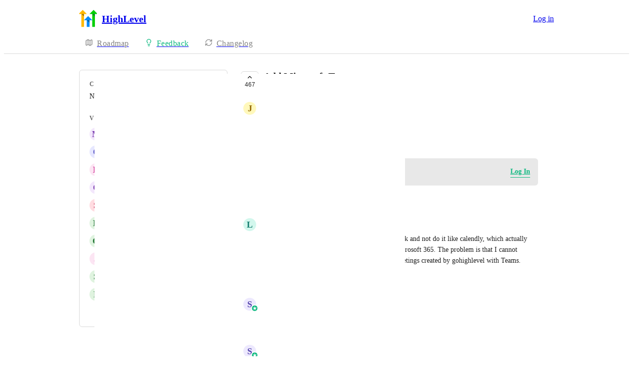

--- FILE ---
content_type: text/html
request_url: https://ideas.gohighlevel.com/scheduling-calendar/p/add-microsoft-teams
body_size: 23507
content:
<!doctype html><html lang="en" class="lightTheme"><head><meta charSet="UTF-8"/><meta name="viewport" content="width=device-width, initial-scale=1"/><style>@layer properties, theme, base, defaults, utilities;</style><script defer src="https://assets.canny.io/97ec03fb5d02b459e6b0dba812e8e121ff3e1e3f/SubdomainBundle.js"></script><link href="https://assets.canny.io/97ec03fb5d02b459e6b0dba812e8e121ff3e1e3f/SubdomainBundle.css" media="screen, projection" rel="stylesheet" type="text/css"/><title data-rh="true">Add Microsoft Teams | Voters | HighLevel</title><meta data-rh="true" name="twitter:site" content="@cannyHQ"/><meta data-rh="true" name="description" content="Allow People to integrate Microsoft Teams"/><meta data-rh="true" property="og:description" content="Allow People to integrate Microsoft Teams"/><meta data-rh="true" property="og:image" content="https://highlevel.canny.io/api/og/posts/643fc5617e9e727aadfa2fec?v=MjAyNi0wMS0yMFQwNToxNToyNC40OTRa"/><meta data-rh="true" property="og:title" content="Add Microsoft Teams | Calendar | HighLevel"/><meta data-rh="true" name="twitter:description" content="Allow People to integrate Microsoft Teams"/><meta data-rh="true" name="twitter:image" content="https://highlevel.canny.io/api/og/posts/643fc5617e9e727aadfa2fec?v=MjAyNi0wMS0yMFQwNToxNToyNC40OTRa"/><meta data-rh="true" name="twitter:title" content="Add Microsoft Teams | Calendar | HighLevel"/><meta data-rh="true" name="twitter:card" content="summary_large_image"/><meta data-rh="true" property="fb:app_id" content="1606018679610384"/><meta data-rh="true" name="google-site-verification" content="hutYg6OBDqx9fLFmeEqY4o0gjWPw2rkFt3-Sp2wbMQc"/><link data-rh="true" href="https://widget.intercom.io" rel="preconnect"/><link data-rh="true" href="https://js.intercomcdn.com" rel="preconnect"/><link data-rh="true" href="https://api-iam.intercom.io" rel="preconnect"/><link data-rh="true" href="https://canny-assets.io/icons/beb50a22911698df44511f989aa9abdc.png" rel="icon"/><link data-rh="true" href="https://canny-assets.io/icons/5b918f2630865c174eaa9483fdedac22.png" rel="apple-touch-icon"/><link data-rh="true" href="https://ideas.gohighlevel.com/scheduling-calendar/p/add-microsoft-teams" rel="canonical"/></head><body class="preload"><div data-iframe-height="true" id="content"><div><div class="subdomainContainer"><div class="toastContainer"><div class="publicContainer"><div class="publicNav"><div class="contentContainer"><div class="contentInnerContainer"><div class="publicNavContent"><div class="mainNav"><a aria-disabled="false" class="company" href="/" style="pointer-events:auto" tabindex="0"><div class="logoContainer"><div class="companyLogo"><img fetchpriority="auto" alt="HighLevel logo" src="https://canny-assets.io/icons/5b918f2630865c174eaa9483fdedac22.png"/></div><div class="companyName">HighLevel</div></div></a><div class="rightContainer"><a href="https://app.gohighlevel.com/?app=canny&amp;companyID=612f76b3a11bf815b4eb024b&amp;redirect=https%3A%2F%2Fideas.gohighlevel.com%2Fscheduling-calendar%2Fp%2Fadd-microsoft-teams" class="createLink" style="background:#10b981"><span class="icon icon-pencil"></span><div class="uppercaseHeader">Create</div></a><a href="https://app.gohighlevel.com/?app=canny&amp;companyID=612f76b3a11bf815b4eb024b&amp;redirect=https%3A%2F%2Fideas.gohighlevel.com%2Fscheduling-calendar%2Fp%2Fadd-microsoft-teams" target="_blank" rel="noopener" data-slot="button" style="--company-color:#10b981" class="inline-flex unstyled-button items-center justify-center gap-2 box-border font-normal transition-all duration-300 ease-in-out hover:cursor-pointer shrink-0 [&amp;&gt;svg]:shrink-0 text-base truncate overflow-hidden focus-visible:focus-ring select-none border h-8 px-3 rounded-sm leading-5 [&amp;_svg:not([class*=&#x27;size-&#x27;])]:!size-4 text-primary-foreground bg-[var(--company-color)] border-[var(--company-color)] hover:opacity-80 active:opacity-70">Log in</a></div></div><div class="secondaryNav"><a style="pointer-events:auto" aria-disabled="false" class="link roadmap" href="/" tabindex="0"><span class="subdomainHomeIcons rotate"><svg xmlns="http://www.w3.org/2000/svg" width="24" height="24" viewBox="0 0 24 24" fill="none" stroke="currentColor" stroke-width="2" stroke-linecap="round" stroke-linejoin="round" class="lucide lucide-map subdomainHomeIcon" aria-hidden="true"><path d="M14.106 5.553a2 2 0 0 0 1.788 0l3.659-1.83A1 1 0 0 1 21 4.619v12.764a1 1 0 0 1-.553.894l-4.553 2.277a2 2 0 0 1-1.788 0l-4.212-2.106a2 2 0 0 0-1.788 0l-3.659 1.83A1 1 0 0 1 3 19.381V6.618a1 1 0 0 1 .553-.894l4.553-2.277a2 2 0 0 1 1.788 0z"></path><path d="M15 5.764v15"></path><path d="M9 3.236v15"></path></svg></span><div class="text">Roadmap</div></a><a style="pointer-events:auto" aria-disabled="false" class="link feedback hideOnMobile" href="/scheduling-calendar" tabindex="0"><span class="subdomainHomeIcons"><svg xmlns="http://www.w3.org/2000/svg" width="24" height="24" viewBox="0 0 24 24" fill="none" stroke="currentColor" stroke-width="2" stroke-linecap="round" stroke-linejoin="round" class="lucide lucide-lightbulb subdomainHomeIcon" aria-hidden="true" style="stroke:#10b981"><path d="M15 14c.2-1 .7-1.7 1.5-2.5 1-.9 1.5-2.2 1.5-3.5A6 6 0 0 0 6 8c0 1 .2 2.2 1.5 3.5.7.7 1.3 1.5 1.5 2.5"></path><path d="M9 18h6"></path><path d="M10 22h4"></path></svg></span><div class="text" style="color:#10b981">Feedback</div></a><div class="link boards hide" style="border-bottom-color:#10b981"><span class="subdomainHomeIcons"><svg xmlns="http://www.w3.org/2000/svg" width="24" height="24" viewBox="0 0 24 24" fill="none" stroke="currentColor" stroke-width="2" stroke-linecap="round" stroke-linejoin="round" class="lucide lucide-lightbulb subdomainHomeIcon" aria-hidden="true" style="stroke:#10b981"><path d="M15 14c.2-1 .7-1.7 1.5-2.5 1-.9 1.5-2.2 1.5-3.5A6 6 0 0 0 6 8c0 1 .2 2.2 1.5 3.5.7.7 1.3 1.5 1.5 2.5"></path><path d="M9 18h6"></path><path d="M10 22h4"></path></svg></span><div class="publicNavBoardDropdown"><div class="dropdownContainer controlled"><div class="selection split"><a style="pointer-events:auto" aria-disabled="false" class="option" href="/scheduling-calendar" tabindex="0"><div class="optionContent"><div>Calendar</div><div class="uppercaseHeader count">2521</div></div></a><div class="icon-chevron-down"></div></div></div></div></div><a style="pointer-events:auto" aria-disabled="false" class="link changelog" href="/changelog" tabindex="0"><span class="subdomainHomeIcons"><svg xmlns="http://www.w3.org/2000/svg" width="24" height="24" viewBox="0 0 24 24" fill="none" stroke="currentColor" stroke-width="2" stroke-linecap="round" stroke-linejoin="round" class="lucide lucide-refresh-cw subdomainHomeIcon" aria-hidden="true"><path d="M3 12a9 9 0 0 1 9-9 9.75 9.75 0 0 1 6.74 2.74L21 8"></path><path d="M21 3v5h-5"></path><path d="M21 12a9 9 0 0 1-9 9 9.75 9.75 0 0 1-6.74-2.74L3 16"></path><path d="M8 16H3v5"></path></svg></span><div class="text">Changelog</div></a></div></div></div></div></div><div class="subdomainPost"><div class="contentContainer"><div class="contentInnerContainer"><div class="subdomainSidebarContainer"><div class="sidebarContainerWrapper"><div class="sidebar"><div class="sidebarSection"><div class="category"><div class="uppercaseHeader">Category</div><div class="label">New Feature</div></div><div class="voters"><div class="uppercaseHeader">Voters</div><div class="subdomainPostVoters"><div class="users"><div class="voter"><div class="left"><div class="userLockupContainer"><div class="userLockup"><div class="userAvatarContainer"><div class="userAvatar shrink-0"><div class="missingAvatar" style="color:var(--color-purple-110);background-color:var(--color-purple-40)">M</div></div></div><div class="userInfo"><span class="name">Muhammad Shoaib</span></div></div></div></div></div><div class="voter"><div class="left"><div class="userLockupContainer"><div class="userLockup"><div class="userAvatarContainer"><div class="userAvatar shrink-0"><div class="missingAvatar" style="color:var(--color-iris-110);background-color:var(--color-iris-40)">C</div></div></div><div class="userInfo"><span class="name">Cristian Castro</span></div></div></div></div></div><div class="voter"><div class="left"><div class="userLockupContainer"><div class="userLockup"><div class="userAvatarContainer"><div class="userAvatar shrink-0"><div class="missingAvatar" style="color:var(--color-pink-110);background-color:var(--color-pink-40)">B</div></div></div><div class="userInfo"><span class="name">Bray Knapp</span></div></div></div></div></div><div class="voter"><div class="left"><div class="userLockupContainer"><div class="userLockup"><div class="userAvatarContainer"><div class="userAvatar shrink-0"><div class="missingAvatar" style="color:var(--color-purple-110);background-color:var(--color-purple-40)">C</div></div></div><div class="userInfo"><span class="name">Chesky Oberlander</span></div></div></div></div></div><div class="voter"><div class="left"><div class="userLockupContainer"><div class="userLockup"><div class="userAvatarContainer"><div class="userAvatar shrink-0"><div class="missingAvatar" style="color:var(--color-ruby-110);background-color:var(--color-ruby-40)">S</div></div></div><div class="userInfo"><span class="name">Simon Stöger KIMNet</span></div></div></div></div></div><div class="voter"><div class="left"><div class="userLockupContainer"><div class="userLockup"><div class="userAvatarContainer"><div class="userAvatar shrink-0"><div class="missingAvatar" style="color:var(--color-grass-110);background-color:var(--color-grass-40)">B</div></div></div><div class="userInfo"><span class="name">Ben Seidel</span></div></div></div></div></div><div class="voter"><div class="left"><div class="userLockupContainer"><div class="userLockup"><div class="userAvatarContainer"><div class="userAvatar shrink-0"><div class="missingAvatar" style="color:var(--color-grass-110);background-color:var(--color-grass-40)">G</div></div></div><div class="userInfo"><span class="name">Ganesh Makam</span></div></div></div></div></div><div class="voter"><div class="left"><div class="userLockupContainer"><div class="userLockup"><div class="userAvatarContainer"><div class="userAvatar shrink-0"><div class="missingAvatar" style="color:var(--color-pink-110);background-color:var(--color-pink-40)">J</div></div></div><div class="userInfo"><span class="name">Jake Price</span></div></div></div></div></div><div class="voter"><div class="left"><div class="userLockupContainer"><div class="userLockup"><div class="userAvatarContainer"><div class="userAvatar shrink-0"><div class="missingAvatar" style="color:var(--color-grass-110);background-color:var(--color-grass-40)">S</div></div></div><div class="userInfo"><span class="name">Sanket Patil</span></div></div></div></div></div><div class="voter"><div class="left"><div class="userLockupContainer"><div class="userLockup"><div class="userAvatarContainer"><div class="userAvatar shrink-0"><div class="missingAvatar" style="color:var(--color-grass-110);background-color:var(--color-grass-40)">P</div></div></div><div class="userInfo"><span class="name">Primary Admin</span></div></div></div></div></div></div><a style="pointer-events:auto" aria-disabled="false" class="more" href="/scheduling-calendar/p/add-microsoft-teams/voters" tabindex="0">and 457 more...</a></div></div></div></div><div class="sidebarContainer"></div><div class="cannyAttribution desktopOnly"><div class="firstLine"><a href="https://canny.io/powered-by-canny?utm_source=feedback_subdomain&amp;utm_medium=powered&amp;utm_campaign=highlevel&amp;company=HighLevel" rel="noopener" target="_blank" class="attribution">Powered by Canny</a></div></div></div><div class="mainContainer"><div class="postContainer"><div class="post"><div class="mainContent"><div class="headerContainer"><div class="postHeader"><button class="postVotesV2"><div class="background"></div><svg xmlns="http://www.w3.org/2000/svg" width="24" height="24" viewBox="0 0 24 24" fill="none" stroke="currentColor" stroke-width="2" stroke-linecap="round" stroke-linejoin="round" class="lucide lucide-chevron-up chevron" aria-hidden="true"><path d="m18 15-6-6-6 6"></path></svg><span class="score">467</span></button><div class="statusTitle"><div class="postTitle">Add Microsoft Teams</div><div class="uppercaseHeader postStatus" style="color:#6cd345">complete</div></div></div></div><div class="postContent"><div class="postAuthor"><div class="userLockupContainer"><div class="userLockup"><div class="userAvatarContainer"><div class="userAvatar shrink-0"><div class="missingAvatar" style="color:var(--color-yellow-110);background-color:var(--color-yellow-40)">J</div></div></div><div class="userInfo"><span class="name">Jocel  at TekMatix</span></div></div></div></div><div class="postBody"><div class="details"><div class="markdown"><div class="line">Allow People to integrate Microsoft Teams</div></div></div></div><div class="postMenu"><a target="_blank" aria-disabled="false" class="postLink timestampLink" href="/scheduling-calendar/p/add-microsoft-teams" style="pointer-events:auto" tabindex="0"><time class="timestamp" dateTime="2023-04-19T10:41:37.832Z">April 19, 2023</time></a></div></div><div class="commentComposer logInPrompt"><div class="message">Log in to leave a comment</div><a href="https://app.gohighlevel.com/?app=canny&amp;companyID=612f76b3a11bf815b4eb024b&amp;redirect=https%3A%2F%2Fideas.gohighlevel.com%2Fscheduling-calendar%2Fp%2Fadd-microsoft-teams" class="logInLink" style="border-bottom-color:#10b981;color:#10b981" target="_top">Log In</a></div></div><div class="py-5"><div class="flex flex-col box-border w-full gap-4"><div class="flex flex-col gap-5"><div class="comment"><div class="topContainer"><div class="left"><div class="userLockupContainer"><div class="userLockup"><div class="userAvatarContainer"><div class="userAvatar shrink-0"><div class="missingAvatar" style="color:var(--color-mint-110);background-color:var(--color-mint-40)">L</div></div></div><div class="userInfo"><span class="name">Lukas Bruckmann</span></div></div></div></div><div class="right"></div></div><div class="bottomContainer"><div class="commentBody"><div class="value"><div class="markdown"><div class="line">Why does gohighlevel create such a long weird link and not do it like calendly, which actually creates an appointment with online meeting in Microsoft 365. The problem is that I cannot change the meeting options in the calendar for meetings created by gohighlevel with Teams.</div></div></div></div><div class="commentMenu space-y-4"><div class="menu"><div class="reactionsMenuContainer"><div class="reactionsMenu"><div class="reaction"><button class="reactionButton"><div class="reactionComponentContainer"><svg width="14" height="13" viewBox="0 0 14 13" fill="none" xmlns="http://www.w3.org/2000/svg"><path d="M10 1C8.35 1 7 2.42751 7
  4.17224C7 2.42751 5.65 1 4
  1C2.35 1 1 2.42751 1
  4.17224C1 4.80669 1.1875 5.44114 1.4875
  5.91698C2.0125 6.74969 7 11.6667 7
  11.6667C7 11.6667 11.95 6.78934 12.475
  5.95663C12.8125 5.44114 13 4.84635 13
  4.17224C13 2.42751 11.65 1 10 1Z" stroke="var(--color-gray-90)" stroke-miterlimit="10" stroke-linecap="round" stroke-linejoin="round"></path></svg><p class="textV2 reactionCount reactionCountVisible bodyMd">1<!-- --> <!-- -->like</p></div></button></div></div></div><div class="middot">·</div><div class="menuTimestamp"><time class="timestamp" dateTime="2024-10-23T21:38:43.804Z">October 23, 2024</time></div><div class="middot">·</div><div class="reply">Reply</div></div></div></div></div><div class="postStatusChange"><div class="topContainer"><div class="left"><div class="@container w-full"><div class="flex update @min-md:gap-1.5"><div class="userLockupContainer"><div class="userLockup"><div class="userAvatarContainer"><div class="userAvatar shrink-0"><div class="missingAvatar" style="color:var(--color-violet-110);background-color:var(--color-violet-40)">S</div><div class="badge"><img fetchpriority="auto" alt="member badge" class="star" src="[data-uri]" style="background-color:#10b981"/></div></div></div><div class="userInfo"><span class="name admin" style="color:#10b981">Swadha Bhoj</span></div></div></div><div class="flex items-center flex-wrap ml-0 gap-1.5 @max-md:ml-[var(--web-post-margin)]"><span class="text-base">marked this post as</span><span data-slot="badge" class="flex gap-1 items-center px-2 py-0.5 max-w-fit !text-sm !leading-4 font-medium *:!text-sm *:!leading-4 *:!font-medium rounded-sm base-border shrink-0 focus-visible:border-ring focus-visible:ring-ring/50 focus-visible:ring-[3px] aria-invalid:ring-destructive/20 dark:aria-invalid:ring-destructive/40 aria-invalid:border-destructive transition-[color,box-shadow] overflow-hidden leading-auto align-self-start truncate [&amp;&gt;svg]:size-3 [&amp;&gt;svg]:pointer-events-none [&amp;&gt;svg]:shrink-0 border-transparent text-primary bg-indigo-30" style="color:#6cd345;background:#6cd34520;text-transform:capitalize"><div class="truncate">complete</div></span></div></div></div></div><div class="right"></div></div><div class="bottomContainer"><div class="commentMenu space-y-4"><div class="menu"><div class="reactionsMenuContainer"><div class="reactionsMenu"><div class="reaction"><button class="reactionButton"><div class="reactionComponentContainer"><svg width="14" height="13" viewBox="0 0 14 13" fill="none" xmlns="http://www.w3.org/2000/svg"><path d="M10 1C8.35 1 7 2.42751 7
  4.17224C7 2.42751 5.65 1 4
  1C2.35 1 1 2.42751 1
  4.17224C1 4.80669 1.1875 5.44114 1.4875
  5.91698C2.0125 6.74969 7 11.6667 7
  11.6667C7 11.6667 11.95 6.78934 12.475
  5.95663C12.8125 5.44114 13 4.84635 13
  4.17224C13 2.42751 11.65 1 10 1Z" stroke="var(--color-gray-90)" stroke-miterlimit="10" stroke-linecap="round" stroke-linejoin="round"></path></svg><p class="textV2 reactionCount reactionCountVisible bodyMd">9<!-- --> <!-- -->likes</p></div></button></div></div></div><div class="middot">·</div><div class="menuTimestamp"><time class="timestamp" dateTime="2024-10-23T07:11:17.300Z">October 23, 2024</time></div><div class="middot">·</div><div class="reply">Reply</div></div></div></div></div><div class="comment"><div class="topContainer"><div class="left"><div class="userLockupContainer"><div class="userLockup"><div class="userAvatarContainer"><div class="userAvatar shrink-0"><div class="missingAvatar" style="color:var(--color-violet-110);background-color:var(--color-violet-40)">S</div><div class="badge"><img fetchpriority="auto" alt="member badge" class="star" src="[data-uri]" style="background-color:#10b981"/></div></div></div><div class="userInfo"><span class="name admin" style="color:#10b981">Swadha Bhoj</span></div></div></div></div><div class="right"></div></div><div class="bottomContainer"><div class="commentBody"><div class="value"><div class="markdown"><div class="line">Microsoft Teams Integration for Calendars is now live!</div><div class="line"><a rel="ugc" href="https://highlevel.canny.io/changelog/calendars-microsoft-teams-integration" target="_blank" style="color:#10b981" class="">https://highlevel.canny.io/changelog/calendars-microsoft-teams-integration</a></div></div></div></div><div class="commentMenu space-y-4"><div class="menu"><div class="reactionsMenuContainer"><div class="reactionsMenu"><div class="reaction"><button class="reactionButton"><div class="reactionComponentContainer"><svg width="14" height="13" viewBox="0 0 14 13" fill="none" xmlns="http://www.w3.org/2000/svg"><path d="M10 1C8.35 1 7 2.42751 7
  4.17224C7 2.42751 5.65 1 4
  1C2.35 1 1 2.42751 1
  4.17224C1 4.80669 1.1875 5.44114 1.4875
  5.91698C2.0125 6.74969 7 11.6667 7
  11.6667C7 11.6667 11.95 6.78934 12.475
  5.95663C12.8125 5.44114 13 4.84635 13
  4.17224C13 2.42751 11.65 1 10 1Z" stroke="var(--color-gray-90)" stroke-miterlimit="10" stroke-linecap="round" stroke-linejoin="round"></path></svg><p class="textV2 reactionCount reactionCountVisible bodyMd">7<!-- --> <!-- -->likes</p></div></button></div></div></div><div class="middot">·</div><div class="menuTimestamp"><time class="timestamp" dateTime="2024-10-23T07:11:10.343Z">October 23, 2024</time></div><div class="middot">·</div><div class="reply">Reply</div></div></div></div><div class="replies"><div class="comment"><div class="topContainer"><div class="left"><div class="userLockupContainer"><div class="userLockup"><div class="userAvatarContainer"><div class="userAvatar shrink-0"><div class="missingAvatar" style="color:var(--color-violet-110);background-color:var(--color-violet-40)">R</div></div></div><div class="userInfo"><span class="name">Rohit Kohli</span></div></div></div></div><div class="right"></div></div><div class="bottomContainer"><div class="commentBody"><div class="value"><div class="markdown"><div class="line"><span class="mention" style="background-color:rgba(16,185,129, var(--color-mention-bg-opacity))">Swadha Bhoj</span> This is very welcome - thank you - can&#x27;t wait to test it out later today!</div></div></div></div><div class="commentMenu space-y-4"><div class="menu"><div class="reactionsMenuContainer"><div class="reactionsMenu"><div class="reaction"><button class="reactionButton"><div class="reactionComponentContainer"><svg width="14" height="13" viewBox="0 0 14 13" fill="none" xmlns="http://www.w3.org/2000/svg"><path d="M10 1C8.35 1 7 2.42751 7
  4.17224C7 2.42751 5.65 1 4
  1C2.35 1 1 2.42751 1
  4.17224C1 4.80669 1.1875 5.44114 1.4875
  5.91698C2.0125 6.74969 7 11.6667 7
  11.6667C7 11.6667 11.95 6.78934 12.475
  5.95663C12.8125 5.44114 13 4.84635 13
  4.17224C13 2.42751 11.65 1 10 1Z" stroke="var(--color-gray-90)" stroke-miterlimit="10" stroke-linecap="round" stroke-linejoin="round"></path></svg><p class="textV2 reactionCount bodyMd">﻿</p></div></button></div></div></div><div class="middot">·</div><div class="menuTimestamp"><time class="timestamp" dateTime="2024-10-23T08:21:06.100Z">October 23, 2024</time></div><div class="middot">·</div><div class="reply">Reply</div></div></div></div></div><div class="comment"><div class="topContainer"><div class="left"><div class="userLockupContainer"><div class="userLockup"><div class="userAvatarContainer"><div class="userAvatar shrink-0"><div class="missingAvatar" style="color:var(--color-violet-110);background-color:var(--color-violet-40)">K</div></div></div><div class="userInfo"><span class="name">Kevin Walker</span></div></div></div></div><div class="right"></div></div><div class="bottomContainer"><div class="commentBody"><div class="value"><div class="markdown"><div class="line"><span class="mention" style="background-color:rgba(16,185,129, var(--color-mention-bg-opacity))">Swadha Bhoj</span> - This is great news!!! Is it possible to change the email address that the Teams notification comes from?</div></div></div></div><div class="commentMenu space-y-4"><div class="menu"><div class="reactionsMenuContainer"><div class="reactionsMenu"><div class="reaction"><button class="reactionButton"><div class="reactionComponentContainer"><svg width="14" height="13" viewBox="0 0 14 13" fill="none" xmlns="http://www.w3.org/2000/svg"><path d="M10 1C8.35 1 7 2.42751 7
  4.17224C7 2.42751 5.65 1 4
  1C2.35 1 1 2.42751 1
  4.17224C1 4.80669 1.1875 5.44114 1.4875
  5.91698C2.0125 6.74969 7 11.6667 7
  11.6667C7 11.6667 11.95 6.78934 12.475
  5.95663C12.8125 5.44114 13 4.84635 13
  4.17224C13 2.42751 11.65 1 10 1Z" stroke="var(--color-gray-90)" stroke-miterlimit="10" stroke-linecap="round" stroke-linejoin="round"></path></svg><p class="textV2 reactionCount bodyMd">﻿</p></div></button></div></div></div><div class="middot">·</div><div class="menuTimestamp"><time class="timestamp" dateTime="2024-10-23T15:06:17.321Z">October 23, 2024</time></div><div class="middot">·</div><div class="reply">Reply</div></div></div></div></div></div></div><div class="postStatusChange"><div class="topContainer"><div class="left"><div class="@container w-full"><div class="flex update @min-md:gap-1.5"><div class="userLockupContainer"><div class="userLockup"><div class="userAvatarContainer"><div class="userAvatar shrink-0"><div class="missingAvatar" style="color:var(--color-violet-110);background-color:var(--color-violet-40)">S</div><div class="badge"><img fetchpriority="auto" alt="member badge" class="star" src="[data-uri]" style="background-color:#10b981"/></div></div></div><div class="userInfo"><span class="name admin" style="color:#10b981">Swadha Bhoj</span></div></div></div><div class="flex items-center flex-wrap ml-0 gap-1.5 @max-md:ml-[var(--web-post-margin)]"><span class="text-base">marked this post as</span><span data-slot="badge" class="flex gap-1 items-center px-2 py-0.5 max-w-fit !text-sm !leading-4 font-medium *:!text-sm *:!leading-4 *:!font-medium rounded-sm base-border shrink-0 focus-visible:border-ring focus-visible:ring-ring/50 focus-visible:ring-[3px] aria-invalid:ring-destructive/20 dark:aria-invalid:ring-destructive/40 aria-invalid:border-destructive transition-[color,box-shadow] overflow-hidden leading-auto align-self-start truncate [&amp;&gt;svg]:size-3 [&amp;&gt;svg]:pointer-events-none [&amp;&gt;svg]:shrink-0 border-transparent text-primary bg-indigo-30" style="color:#c17aff;background:#c17aff20;text-transform:capitalize"><div class="truncate">in progress</div></span></div></div></div></div><div class="right"></div></div><div class="bottomContainer"><div class="commentMenu space-y-4"><div class="menu"><div class="reactionsMenuContainer"><div class="reactionsMenu"><div class="reaction"><button class="reactionButton"><div class="reactionComponentContainer"><svg width="14" height="13" viewBox="0 0 14 13" fill="none" xmlns="http://www.w3.org/2000/svg"><path d="M10 1C8.35 1 7 2.42751 7
  4.17224C7 2.42751 5.65 1 4
  1C2.35 1 1 2.42751 1
  4.17224C1 4.80669 1.1875 5.44114 1.4875
  5.91698C2.0125 6.74969 7 11.6667 7
  11.6667C7 11.6667 11.95 6.78934 12.475
  5.95663C12.8125 5.44114 13 4.84635 13
  4.17224C13 2.42751 11.65 1 10 1Z" stroke="var(--color-gray-90)" stroke-miterlimit="10" stroke-linecap="round" stroke-linejoin="round"></path></svg><p class="textV2 reactionCount reactionCountVisible bodyMd">14<!-- --> <!-- -->likes</p></div></button></div></div></div><div class="middot">·</div><div class="menuTimestamp"><time class="timestamp" dateTime="2024-10-08T04:26:52.134Z">October 8, 2024</time></div><div class="middot">·</div><div class="reply">Reply</div></div></div></div><div class="replies"><div class="comment"><div class="topContainer"><div class="left"><div class="userLockupContainer"><div class="userLockup"><div class="userAvatarContainer"><div class="userAvatar shrink-0"><div class="missingAvatar" style="color:var(--color-iris-110);background-color:var(--color-iris-40)">G</div></div></div><div class="userInfo"><span class="name">G J</span></div></div></div></div><div class="right"></div></div><div class="bottomContainer"><div class="commentBody"><div class="value"><div class="markdown"><div class="line"><span class="mention" style="background-color:rgba(16,185,129, var(--color-mention-bg-opacity))">Swadha Bhoj</span>: Need both calendar meetings &amp; conversations using MS Teams. Have a client in the health industry who uses it for meetings and not Zoom or Meet.</div></div></div></div><div class="commentMenu space-y-4"><div class="menu"><div class="reactionsMenuContainer"><div class="reactionsMenu"><div class="reaction"><button class="reactionButton"><div class="reactionComponentContainer"><svg width="14" height="13" viewBox="0 0 14 13" fill="none" xmlns="http://www.w3.org/2000/svg"><path d="M10 1C8.35 1 7 2.42751 7
  4.17224C7 2.42751 5.65 1 4
  1C2.35 1 1 2.42751 1
  4.17224C1 4.80669 1.1875 5.44114 1.4875
  5.91698C2.0125 6.74969 7 11.6667 7
  11.6667C7 11.6667 11.95 6.78934 12.475
  5.95663C12.8125 5.44114 13 4.84635 13
  4.17224C13 2.42751 11.65 1 10 1Z" stroke="var(--color-gray-90)" stroke-miterlimit="10" stroke-linecap="round" stroke-linejoin="round"></path></svg><p class="textV2 reactionCount reactionCountVisible bodyMd">3<!-- --> <!-- -->likes</p></div></button></div></div></div><div class="middot">·</div><div class="menuTimestamp"><time class="timestamp" dateTime="2024-10-08T09:05:57.699Z">October 8, 2024</time></div><div class="middot">·</div><div class="reply">Reply</div></div></div></div></div><div class="comment"><div class="topContainer"><div class="left"><div class="userLockupContainer"><div class="userLockup"><div class="userAvatarContainer"><div class="userAvatar shrink-0"><div class="missingAvatar" style="color:var(--color-violet-110);background-color:var(--color-violet-40)">S</div><div class="badge"><img fetchpriority="auto" alt="member badge" class="star" src="[data-uri]" style="background-color:#10b981"/></div></div></div><div class="userInfo"><span class="name admin" style="color:#10b981">Swadha Bhoj</span></div></div></div></div><div class="right"></div></div><div class="bottomContainer"><div class="commentBody"><div class="value"><div class="markdown"><div class="line"><span class="mention" style="background-color:rgba(16,185,129, var(--color-mention-bg-opacity))">G J</span> This release would support Microsoft Teams for video conferencing!</div></div></div></div><div class="commentMenu space-y-4"><div class="menu"><div class="reactionsMenuContainer"><div class="reactionsMenu"><div class="reaction"><button class="reactionButton"><div class="reactionComponentContainer"><svg width="14" height="13" viewBox="0 0 14 13" fill="none" xmlns="http://www.w3.org/2000/svg"><path d="M10 1C8.35 1 7 2.42751 7
  4.17224C7 2.42751 5.65 1 4
  1C2.35 1 1 2.42751 1
  4.17224C1 4.80669 1.1875 5.44114 1.4875
  5.91698C2.0125 6.74969 7 11.6667 7
  11.6667C7 11.6667 11.95 6.78934 12.475
  5.95663C12.8125 5.44114 13 4.84635 13
  4.17224C13 2.42751 11.65 1 10 1Z" stroke="var(--color-gray-90)" stroke-miterlimit="10" stroke-linecap="round" stroke-linejoin="round"></path></svg><p class="textV2 reactionCount reactionCountVisible bodyMd">6<!-- --> <!-- -->likes</p></div></button></div></div></div><div class="middot">·</div><div class="menuTimestamp"><time class="timestamp" dateTime="2024-10-08T09:59:30.833Z">October 8, 2024</time></div><div class="middot">·</div><div class="reply">Reply</div></div></div></div></div></div></div><div class="comment"><div class="topContainer"><div class="left"><div class="userLockupContainer"><div class="userLockup"><div class="userAvatarContainer"><div class="userAvatar shrink-0"><div class="missingAvatar" style="color:var(--color-mint-110);background-color:var(--color-mint-40)">B</div></div></div><div class="userInfo"><span class="name">Barron Lau</span></div></div></div></div><div class="right"></div></div><div class="bottomContainer"><div class="commentBody"><div class="value"><div class="markdown"><div class="line">Yes we need Team&#x27;s integration!! I could cut so much other software and move over completely if there was teams.</div></div></div></div><div class="commentMenu space-y-4"><div class="menu"><div class="reactionsMenuContainer"><div class="reactionsMenu"><div class="reaction"><button class="reactionButton"><div class="reactionComponentContainer"><svg width="14" height="13" viewBox="0 0 14 13" fill="none" xmlns="http://www.w3.org/2000/svg"><path d="M10 1C8.35 1 7 2.42751 7
  4.17224C7 2.42751 5.65 1 4
  1C2.35 1 1 2.42751 1
  4.17224C1 4.80669 1.1875 5.44114 1.4875
  5.91698C2.0125 6.74969 7 11.6667 7
  11.6667C7 11.6667 11.95 6.78934 12.475
  5.95663C12.8125 5.44114 13 4.84635 13
  4.17224C13 2.42751 11.65 1 10 1Z" stroke="var(--color-gray-90)" stroke-miterlimit="10" stroke-linecap="round" stroke-linejoin="round"></path></svg><p class="textV2 reactionCount bodyMd">﻿</p></div></button></div></div></div><div class="middot">·</div><div class="menuTimestamp"><time class="timestamp" dateTime="2024-10-03T17:50:26.761Z">October 3, 2024</time></div><div class="middot">·</div><div class="reply">Reply</div></div></div></div></div><div class="comment"><div class="topContainer"><div class="left"><div class="userLockupContainer"><div class="userLockup"><div class="userAvatarContainer"><div class="userAvatar shrink-0"><div class="missingAvatar" style="color:var(--color-grass-110);background-color:var(--color-grass-40)">J</div></div></div><div class="userInfo"><span class="name">Joseph Lord</span></div></div></div></div><div class="right"></div></div><div class="bottomContainer"><div class="commentBody"><div class="value"><div class="markdown"><div class="line">would love this cant believe its not a feature already</div></div></div></div><div class="commentMenu space-y-4"><div class="menu"><div class="reactionsMenuContainer"><div class="reactionsMenu"><div class="reaction"><button class="reactionButton"><div class="reactionComponentContainer"><svg width="14" height="13" viewBox="0 0 14 13" fill="none" xmlns="http://www.w3.org/2000/svg"><path d="M10 1C8.35 1 7 2.42751 7
  4.17224C7 2.42751 5.65 1 4
  1C2.35 1 1 2.42751 1
  4.17224C1 4.80669 1.1875 5.44114 1.4875
  5.91698C2.0125 6.74969 7 11.6667 7
  11.6667C7 11.6667 11.95 6.78934 12.475
  5.95663C12.8125 5.44114 13 4.84635 13
  4.17224C13 2.42751 11.65 1 10 1Z" stroke="var(--color-gray-90)" stroke-miterlimit="10" stroke-linecap="round" stroke-linejoin="round"></path></svg><p class="textV2 reactionCount bodyMd">﻿</p></div></button></div></div></div><div class="middot">·</div><div class="menuTimestamp"><time class="timestamp" dateTime="2024-10-02T23:14:13.328Z">October 2, 2024</time></div><div class="middot">·</div><div class="reply">Reply</div></div></div></div></div><div class="comment"><div class="topContainer"><div class="left"><div class="userLockupContainer"><div class="userLockup"><div class="userAvatarContainer"><div class="userAvatar shrink-0"><div class="missingAvatar" style="color:var(--color-yellow-110);background-color:var(--color-yellow-40)">J</div></div></div><div class="userInfo"><span class="name">Jeremy Mish</span></div></div></div></div><div class="right"></div></div><div class="bottomContainer"><div class="commentBody"><div class="value"><div class="markdown"><div class="line">I will echo everyone here and strongly request the integration of MS Teams. It would be a huge win! :)</div></div></div></div><div class="commentMenu space-y-4"><div class="menu"><div class="reactionsMenuContainer"><div class="reactionsMenu"><div class="reaction"><button class="reactionButton"><div class="reactionComponentContainer"><svg width="14" height="13" viewBox="0 0 14 13" fill="none" xmlns="http://www.w3.org/2000/svg"><path d="M10 1C8.35 1 7 2.42751 7
  4.17224C7 2.42751 5.65 1 4
  1C2.35 1 1 2.42751 1
  4.17224C1 4.80669 1.1875 5.44114 1.4875
  5.91698C2.0125 6.74969 7 11.6667 7
  11.6667C7 11.6667 11.95 6.78934 12.475
  5.95663C12.8125 5.44114 13 4.84635 13
  4.17224C13 2.42751 11.65 1 10 1Z" stroke="var(--color-gray-90)" stroke-miterlimit="10" stroke-linecap="round" stroke-linejoin="round"></path></svg><p class="textV2 reactionCount bodyMd">﻿</p></div></button></div></div></div><div class="middot">·</div><div class="menuTimestamp"><time class="timestamp" dateTime="2024-09-18T18:45:45.988Z">September 18, 2024</time></div><div class="middot">·</div><div class="reply">Reply</div></div></div></div></div><div class="comment"><div class="topContainer"><div class="left"><div class="userLockupContainer"><div class="userLockup"><div class="userAvatarContainer"><div class="userAvatar shrink-0"><div class="missingAvatar" style="color:var(--color-pink-110);background-color:var(--color-pink-40)">A</div></div></div><div class="userInfo"><span class="name">Aaron Jacobs</span></div></div></div></div><div class="right"></div></div><div class="bottomContainer"><div class="commentBody"><div class="value"><div class="markdown"><div class="line">Please add this feature. It is the last thing holding me back from moving over completely from HubSpot.</div></div></div></div><div class="commentMenu space-y-4"><div class="menu"><div class="reactionsMenuContainer"><div class="reactionsMenu"><div class="reaction"><button class="reactionButton"><div class="reactionComponentContainer"><svg width="14" height="13" viewBox="0 0 14 13" fill="none" xmlns="http://www.w3.org/2000/svg"><path d="M10 1C8.35 1 7 2.42751 7
  4.17224C7 2.42751 5.65 1 4
  1C2.35 1 1 2.42751 1
  4.17224C1 4.80669 1.1875 5.44114 1.4875
  5.91698C2.0125 6.74969 7 11.6667 7
  11.6667C7 11.6667 11.95 6.78934 12.475
  5.95663C12.8125 5.44114 13 4.84635 13
  4.17224C13 2.42751 11.65 1 10 1Z" stroke="var(--color-gray-90)" stroke-miterlimit="10" stroke-linecap="round" stroke-linejoin="round"></path></svg><p class="textV2 reactionCount bodyMd">﻿</p></div></button></div></div></div><div class="middot">·</div><div class="menuTimestamp"><time class="timestamp" dateTime="2024-09-13T18:22:51.114Z">September 13, 2024</time></div><div class="middot">·</div><div class="reply">Reply</div></div></div></div></div><div class="comment"><div class="topContainer"><div class="left"><div class="userLockupContainer"><div class="userLockup"><div class="userAvatarContainer"><div class="userAvatar shrink-0"><div class="missingAvatar" style="color:var(--color-blue-110);background-color:var(--color-blue-40)">M</div></div></div><div class="userInfo"><span class="name">Mohammad Naimt Ullah</span></div></div></div></div><div class="right"></div></div><div class="bottomContainer"><div class="commentBody"><div class="value"><div class="markdown"><div class="line"><span class="mention" style="background-color:rgba(16,185,129, var(--color-mention-bg-opacity))">Sales &amp; Marketing</span> any update??</div></div></div></div><div class="commentMenu space-y-4"><div class="menu"><div class="reactionsMenuContainer"><div class="reactionsMenu"><div class="reaction"><button class="reactionButton"><div class="reactionComponentContainer"><svg width="14" height="13" viewBox="0 0 14 13" fill="none" xmlns="http://www.w3.org/2000/svg"><path d="M10 1C8.35 1 7 2.42751 7
  4.17224C7 2.42751 5.65 1 4
  1C2.35 1 1 2.42751 1
  4.17224C1 4.80669 1.1875 5.44114 1.4875
  5.91698C2.0125 6.74969 7 11.6667 7
  11.6667C7 11.6667 11.95 6.78934 12.475
  5.95663C12.8125 5.44114 13 4.84635 13
  4.17224C13 2.42751 11.65 1 10 1Z" stroke="var(--color-gray-90)" stroke-miterlimit="10" stroke-linecap="round" stroke-linejoin="round"></path></svg><p class="textV2 reactionCount reactionCountVisible bodyMd">1<!-- --> <!-- -->like</p></div></button></div></div></div><div class="middot">·</div><div class="menuTimestamp"><time class="timestamp" dateTime="2024-09-11T06:08:10.612Z">September 11, 2024</time></div><div class="middot">·</div><div class="reply">Reply</div></div></div></div></div><div class="comment"><div class="topContainer"><div class="left"><div class="userLockupContainer"><div class="userLockup"><div class="userAvatarContainer"><div class="userAvatar shrink-0"><div class="missingAvatar" style="color:var(--color-ruby-110);background-color:var(--color-ruby-40)">K</div></div></div><div class="userInfo"><span class="name">Kelly Clark</span></div></div></div></div><div class="right"></div></div><div class="bottomContainer"><div class="commentBody"><div class="value"><div class="markdown"><div class="line">Are there any further updates on when this will be happening?</div></div></div></div><div class="commentMenu space-y-4"><div class="menu"><div class="reactionsMenuContainer"><div class="reactionsMenu"><div class="reaction"><button class="reactionButton"><div class="reactionComponentContainer"><svg width="14" height="13" viewBox="0 0 14 13" fill="none" xmlns="http://www.w3.org/2000/svg"><path d="M10 1C8.35 1 7 2.42751 7
  4.17224C7 2.42751 5.65 1 4
  1C2.35 1 1 2.42751 1
  4.17224C1 4.80669 1.1875 5.44114 1.4875
  5.91698C2.0125 6.74969 7 11.6667 7
  11.6667C7 11.6667 11.95 6.78934 12.475
  5.95663C12.8125 5.44114 13 4.84635 13
  4.17224C13 2.42751 11.65 1 10 1Z" stroke="var(--color-gray-90)" stroke-miterlimit="10" stroke-linecap="round" stroke-linejoin="round"></path></svg><p class="textV2 reactionCount bodyMd">﻿</p></div></button></div></div></div><div class="middot">·</div><div class="menuTimestamp"><time class="timestamp" dateTime="2024-09-10T15:32:31.051Z">September 10, 2024</time></div><div class="middot">·</div><div class="reply">Reply</div></div></div></div></div></div><div class="loadMore" style="color:#10b981">Load More<div class="arrow">→</div></div></div></div></div></div><div class="cannyAttribution mobileOnly"><div class="firstLine"><a href="https://canny.io/powered-by-canny?utm_source=feedback_subdomain&amp;utm_medium=powered&amp;utm_campaign=highlevel&amp;company=HighLevel" rel="noopener" target="_blank" class="attribution">Powered by Canny</a></div></div></div></div></div></div></div></div></div><iframe width="0" height="0" id="canny-product-seen-frame" sandbox="allow-same-origin allow-scripts" scrolling="no" src="https://product-seen.canny.io/product-seen.html" style="border:0;display:none"></iframe><div id="fb-root"></div></div></div></div><script nonce="ZE89CdUDwrlFJVn6voX7Gw==">window.__data = {"actionItemQueries":{"count":0,"postActionsCount":0,"draftActionsCount":0,"draftActionsCountPerSource":{},"ideaActionsCount":0,"insightActionsCount":0,"ideaActionsCountPerSource":{},"insightActionsCountPerSource":{},"updatedAt":null,"items":{},"queries":{}},"asanaSettings":{"error":null,"lastUpdated":null,"loading":true,"data":null},"asanaTaskSuggestions":{},"automations":{"error":null,"lastUpdated":null,"loading":true,"data":null},"autopilotCounts":{"error":null,"lastUpdated":null,"loading":true,"data":null},"azureDevopsSettings":null,"azureDevopsWorkItemSuggestions":{},"boards":{"allLoaded":true,"allLoading":false,"error":null,"items":{"ad-reporting-and-attribution":{"_id":"63062b3496b0ac44a57b37d9","activePostCount":2847,"postCount":2899,"urlName":"ad-reporting-and-attribution","name":"Ad Reporting and Attribution","created":"2022-08-24T13:44:20.993Z","settings":{"access":"public","allowIdentified":false,"detailsRequired":false,"domain":null,"indexed":true,"privateAuthors":false,"privateVotes":false,"showCreateForm":true,"showVoterNames":true,"verifiedBy":"email","segmentURLName":null},"boardFields":[],"strings":{"createCTA":"Create Post","createHeading":"Create a Post","description":"","detailsField":"Details","detailsPlaceholder":"Any additional details…","formCTA":"Share your feedback...","titleField":"Title","titlePlaceholder":"Short, descriptive title","translation":{"language":"en","strings":{}}},"categories":[],"uncategorized":{"subscribed":false},"translation":{"language":"en","strings":{}}},"apis":{"_id":"637782d84088133d0dae9dd1","activePostCount":478,"postCount":502,"urlName":"apis","name":"APIs","created":"2022-11-18T13:04:24.248Z","settings":{"access":"public","allowIdentified":false,"detailsRequired":false,"domain":null,"indexed":true,"privateAuthors":false,"privateVotes":false,"showCreateForm":true,"showVoterNames":true,"verifiedBy":"email","segmentURLName":null},"boardFields":[],"strings":{"createCTA":"Create Post","createHeading":"Create a Post","description":"","detailsField":"Details","detailsPlaceholder":"Any additional details…","formCTA":"Share your feedback...","titleField":"Title","titlePlaceholder":"Short, descriptive title","translation":{"language":"en","strings":{}}},"categories":[],"uncategorized":{"subscribed":false},"translation":{"language":"en","strings":{}}},"app-marketplace":{"_id":"6411d28281d60345fad1cc82","activePostCount":146,"postCount":168,"urlName":"app-marketplace","name":"App Marketplace","created":"2023-03-15T14:13:22.757Z","settings":{"access":"public","allowIdentified":false,"detailsRequired":false,"domain":null,"indexed":true,"privateAuthors":false,"privateVotes":false,"showCreateForm":true,"showVoterNames":true,"verifiedBy":"email","segmentURLName":null},"boardFields":[],"strings":{"createCTA":"Create Post","createHeading":"Create a Post","description":"","detailsField":"Details","detailsPlaceholder":"Any additional details…","formCTA":"Share your feedback...","titleField":"Title","titlePlaceholder":"Short, descriptive title","translation":{"language":"en","strings":{}}},"categories":[],"uncategorized":{"subscribed":false},"translation":{"language":"en","strings":{}}},"ad-manager":{"_id":"664b9838aca422da83701332","activePostCount":76,"name":"Ad Manager","postCount":99,"urlName":"ad-manager","created":"2024-05-20T18:36:40.077Z","settings":{"access":"public","allowIdentified":false,"detailsRequired":false,"domain":null,"indexed":true,"privateAuthors":false,"privateVotes":false,"showCreateForm":true,"showVoterNames":true,"verifiedBy":"email","segmentURLName":null},"boardFields":[],"strings":{"createCTA":"Create Post","createHeading":"Create a Post","description":"","detailsField":"Details","detailsPlaceholder":"Any additional details…","formCTA":"Share your feedback...","titleField":"Title","titlePlaceholder":"Short, descriptive title","translation":{"language":"en","strings":{}}},"categories":[],"uncategorized":{"subscribed":false},"translation":{"language":"en","strings":{}}},"automations":{"_id":"622095be939c720e9da6d2be","activePostCount":3119,"postCount":3399,"urlName":"automations","name":"Automations","created":"2022-03-03T10:17:34.962Z","settings":{"access":"public","allowIdentified":true,"detailsRequired":false,"domain":"gohighlevel.com","indexed":true,"privateAuthors":false,"privateVotes":false,"showCreateForm":true,"showVoterNames":true,"verifiedBy":"email","segmentURLName":null},"strings":{"createCTA":"Create Post","createHeading":"Create a Post","description":"","detailsField":"Details","detailsPlaceholder":"Any additional details…","formCTA":"Share your feedback...","titleField":"Title","titlePlaceholder":"Short, descriptive title","translation":{"language":"en","strings":{}}},"boardFields":[],"categories":[{"_id":"6230423c914be05287481124","created":"2022-03-15T07:37:32.229Z","index":0,"name":"New Feature","parentID":null,"postCount":1025,"urlName":"new-feature","translation":{"language":"en","strings":{}}},{"_id":"62304250b5fdf9527c6d7db0","created":"2022-03-15T07:37:52.006Z","index":1,"name":"Enhancement","parentID":null,"postCount":1189,"urlName":"enhancement","translation":{"language":"en","strings":{}}},{"_id":"6513e7496677da0a41f86f77","created":"2023-09-27T08:26:49.775Z","index":2,"name":"UI\u002FUX","parentID":null,"postCount":33,"urlName":"uiux","translation":{"language":"en","strings":{}}},{"_id":"62304243b5fdf9527c6d7501","created":"2022-03-15T07:37:39.357Z","index":3,"name":"Bug","parentID":null,"postCount":180,"urlName":"bug","translation":{"language":"en","strings":{}}}],"uncategorized":{"subscribed":false},"translation":{"language":"en","strings":{}}},"ai-employee":{"_id":"67440cae5e7599ab8483c263","activePostCount":94,"name":"AI Employee","postCount":98,"urlName":"ai-employee","created":"2024-11-25T05:35:42.035Z","settings":{"access":"public","allowIdentified":false,"detailsRequired":false,"domain":null,"indexed":true,"privateAuthors":false,"privateVotes":false,"showCreateForm":true,"showVoterNames":true,"verifiedBy":"email","segmentURLName":null},"strings":{"createCTA":"Create Post","createHeading":"Create a Post","description":"","detailsField":"Details","detailsPlaceholder":"Any additional details…","formCTA":"Share your feedback...","titleField":"Title","titlePlaceholder":"Short, descriptive title","translation":{"language":"en","strings":{}}},"categories":[],"uncategorized":{"subscribed":false},"boardFields":[],"translation":{"language":"en","strings":{}}},"voice-ai":{"_id":"673dc4301f62ea413a25caa7","activePostCount":220,"name":"Voice AI","postCount":262,"urlName":"voice-ai","created":"2024-11-20T11:12:48.345Z","settings":{"access":"public","allowIdentified":false,"detailsRequired":false,"domain":null,"indexed":true,"privateAuthors":false,"privateVotes":false,"showCreateForm":true,"showVoterNames":true,"verifiedBy":"email","segmentURLName":null},"strings":{"createCTA":"Create Post","createHeading":"Create a Post","description":"","detailsField":"Details","detailsPlaceholder":"Any additional details…","formCTA":"Share your feedback...","titleField":"Title","titlePlaceholder":"Short, descriptive title","translation":{"language":"en","strings":{}}},"categories":[],"uncategorized":{"subscribed":false},"boardFields":[],"translation":{"language":"en","strings":{}}},"conversation-ai":{"_id":"64ea5205f1f1a20981abb3e2","activePostCount":448,"postCount":549,"urlName":"conversation-ai","name":"Conversation AI","created":"2023-08-26T19:27:01.014Z","settings":{"access":"public","allowIdentified":false,"detailsRequired":false,"domain":null,"indexed":true,"privateAuthors":false,"privateVotes":false,"showCreateForm":true,"showVoterNames":true,"verifiedBy":"email","segmentURLName":null},"strings":{"createCTA":"Create Post","createHeading":"Create a Post","description":"","detailsField":"Details","detailsPlaceholder":"Any additional details…","formCTA":"Share your feedback...","titleField":"Title","titlePlaceholder":"Short, descriptive title","translation":{"language":"en","strings":{}}},"categories":[],"uncategorized":{"subscribed":false},"boardFields":[],"translation":{"language":"en","strings":{}}},"content-ai":{"_id":"640bebb9a2437e452ede314e","activePostCount":60,"postCount":64,"urlName":"content-ai","name":"Content AI","created":"2023-03-11T02:47:21.279Z","settings":{"access":"public","allowIdentified":false,"detailsRequired":false,"domain":null,"indexed":true,"privateAuthors":false,"privateVotes":false,"showCreateForm":true,"showVoterNames":true,"verifiedBy":"email","segmentURLName":null},"strings":{"createCTA":"Create Post","createHeading":"Create a Post","description":"","detailsField":"Details","detailsPlaceholder":"Any additional details…","formCTA":"Share your feedback...","titleField":"Title","titlePlaceholder":"Short, descriptive title","translation":{"language":"en","strings":{}}},"categories":[],"uncategorized":{"subscribed":false},"boardFields":[],"translation":{"language":"en","strings":{}}},"blog":{"_id":"624ecc2aa4882752984e3186","activePostCount":166,"postCount":291,"urlName":"blog","name":"Blog","created":"2022-04-07T11:34:02.651Z","settings":{"access":"public","allowIdentified":false,"detailsRequired":false,"domain":null,"indexed":true,"privateAuthors":false,"privateVotes":false,"showCreateForm":true,"showVoterNames":true,"verifiedBy":"email","segmentURLName":null},"strings":{"createCTA":"Create Post","createHeading":"Create a Post","description":"","detailsField":"Details","detailsPlaceholder":"Any additional details…","formCTA":"Share your feedback...","titleField":"Title","titlePlaceholder":"Short, descriptive title","translation":{"language":"en","strings":{}}},"categories":[{"_id":"62591845eb8061528103db14","created":"2022-04-15T07:01:25.955Z","index":0,"name":"New Feature","parentID":null,"postCount":85,"urlName":"new-feature","translation":{"language":"en","strings":{}}},{"_id":"6259184156f6e2527f8dfb5e","created":"2022-04-15T07:01:21.703Z","index":1,"name":"Enhancement","parentID":null,"postCount":103,"urlName":"enhancement","translation":{"language":"en","strings":{}}},{"_id":"6259183db141025298ec8176","created":"2022-04-15T07:01:17.577Z","index":2,"name":"Bug","parentID":null,"postCount":37,"urlName":"bug","translation":{"language":"en","strings":{}}}],"uncategorized":{"subscribed":false},"boardFields":[],"translation":{"language":"en","strings":{}}},"bulk-actions":{"_id":"6422c15849a55d5174c7d2a7","activePostCount":127,"postCount":127,"urlName":"bulk-actions","name":"Bulk Actions","created":"2023-03-28T10:28:40.935Z","settings":{"access":"public","allowIdentified":false,"detailsRequired":false,"domain":null,"indexed":true,"privateAuthors":false,"privateVotes":false,"showCreateForm":true,"showVoterNames":true,"verifiedBy":"email","segmentURLName":null},"strings":{"createCTA":"Create Post","createHeading":"Create a Post","description":"","detailsField":"Details","detailsPlaceholder":"Any additional details…","formCTA":"Share your feedback...","titleField":"Title","titlePlaceholder":"Short, descriptive title","translation":{"language":"en","strings":{}}},"categories":[],"uncategorized":{"subscribed":false},"boardFields":[],"translation":{"language":"en","strings":{}}},"scheduling-calendar":{"_id":"622095d6699a8b561b186321","activePostCount":2521,"postCount":2639,"urlName":"scheduling-calendar","name":"Calendar","created":"2022-03-03T10:17:58.167Z","settings":{"access":"public","allowIdentified":true,"detailsRequired":false,"domain":null,"indexed":true,"privateAuthors":false,"privateVotes":false,"showCreateForm":true,"showVoterNames":true,"verifiedBy":"email","segmentURLName":null},"strings":{"createCTA":"Create Post","createHeading":"Create a Post","description":"","detailsField":"Details","detailsPlaceholder":"Any additional details…","formCTA":"Share your feedback...","titleField":"Title","titlePlaceholder":"Short, descriptive title","translation":{"language":"en","strings":{}}},"categories":[{"_id":"62303a8a01bcc2527be88815","created":"2022-03-15T07:04:42.448Z","index":0,"name":"New Feature","parentID":null,"postCount":670,"urlName":"new-feature","translation":{"language":"en","strings":{}}},{"_id":"62303ab54b83745277f749d7","created":"2022-03-15T07:05:25.229Z","index":1,"name":"Enhancement","parentID":null,"postCount":1130,"urlName":"enhancement","translation":{"language":"en","strings":{}}},{"_id":"62303a982460b2528e59a11e","created":"2022-03-15T07:04:56.032Z","index":2,"name":"Bug","parentID":null,"postCount":169,"urlName":"bug","translation":{"language":"en","strings":{}}}],"uncategorized":{"subscribed":false},"boardFields":[],"translation":{"language":"en","strings":{}}},"call-tracking":{"_id":"6476ed6348bef5090ee84082","activePostCount":105,"postCount":108,"urlName":"call-tracking","name":"Call Tracking","created":"2023-05-31T06:46:59.572Z","settings":{"access":"public","allowIdentified":false,"detailsRequired":false,"domain":null,"indexed":true,"privateAuthors":false,"privateVotes":false,"showCreateForm":true,"showVoterNames":true,"verifiedBy":"email","segmentURLName":null},"strings":{"createCTA":"Create Post","createHeading":"Create a Post","description":"","detailsField":"Details","detailsPlaceholder":"Any additional details…","formCTA":"Share your feedback...","titleField":"Title","titlePlaceholder":"Short, descriptive title","translation":{"language":"en","strings":{}}},"categories":[],"uncategorized":{"subscribed":false},"boardFields":[],"translation":{"language":"en","strings":{}}},"client-portal":{"_id":"64b8f77ce716fb09b39c2477","activePostCount":243,"postCount":256,"urlName":"client-portal","name":"Client Portal","created":"2023-07-20T08:59:40.013Z","settings":{"access":"public","allowIdentified":false,"detailsRequired":false,"domain":null,"indexed":true,"privateAuthors":false,"privateVotes":false,"showCreateForm":true,"showVoterNames":true,"verifiedBy":"email","segmentURLName":null},"strings":{"createCTA":"Create Post","createHeading":"Create a Post","description":"","detailsField":"Details","detailsPlaceholder":"Any additional details…","formCTA":"Share your feedback...","titleField":"Title","titlePlaceholder":"Short, descriptive title","translation":{"language":"en","strings":{}}},"categories":[],"uncategorized":{"subscribed":false},"boardFields":[],"translation":{"language":"en","strings":{}}},"communities":{"_id":"64b8f7675954ee09a475d4b3","activePostCount":1035,"postCount":1098,"urlName":"communities","name":"Communities","created":"2023-07-20T08:59:19.890Z","settings":{"access":"public","allowIdentified":false,"detailsRequired":false,"domain":null,"indexed":true,"privateAuthors":false,"privateVotes":false,"showCreateForm":true,"showVoterNames":true,"verifiedBy":"email","segmentURLName":null},"strings":{"createCTA":"Create Post","createHeading":"Create a Post","description":"","detailsField":"Details","detailsPlaceholder":"Any additional details…","formCTA":"Share your feedback...","titleField":"Title","titlePlaceholder":"Short, descriptive title","translation":{"language":"en","strings":{}}},"categories":[],"uncategorized":{"subscribed":false},"boardFields":[],"translation":{"language":"en","strings":{}}},"company-object":{"_id":"6422c142723aee51c27de64c","activePostCount":66,"postCount":71,"urlName":"company-object","name":"Company Object","created":"2023-03-28T10:28:18.613Z","settings":{"access":"public","allowIdentified":false,"detailsRequired":false,"domain":null,"indexed":true,"privateAuthors":false,"privateVotes":false,"showCreateForm":true,"showVoterNames":true,"verifiedBy":"email","segmentURLName":null},"strings":{"createCTA":"Create Post","createHeading":"Create a Post","description":"","detailsField":"Details","detailsPlaceholder":"Any additional details…","formCTA":"Share your feedback...","titleField":"Title","titlePlaceholder":"Short, descriptive title","translation":{"language":"en","strings":{}}},"categories":[],"uncategorized":{"subscribed":false},"boardFields":[],"translation":{"language":"en","strings":{}}},"conversations":{"_id":"6220960f939c720e9da719fa","activePostCount":1094,"postCount":1165,"urlName":"conversations","name":"Conversations","created":"2022-03-03T10:18:55.827Z","settings":{"access":"public","allowIdentified":false,"detailsRequired":false,"domain":null,"indexed":true,"privateAuthors":false,"privateVotes":false,"showCreateForm":true,"showVoterNames":true,"verifiedBy":"email","segmentURLName":null},"strings":{"createCTA":"Create Post","createHeading":"Create a Post","description":"","detailsField":"Details","detailsPlaceholder":"Any additional details…","formCTA":"Share your feedback...","titleField":"Title","titlePlaceholder":"Short, descriptive title","translation":{"language":"en","strings":{}}},"categories":[{"_id":"6230427401bcc2527bed3b94","created":"2022-03-15T07:38:28.690Z","index":0,"name":"New Feature","parentID":null,"postCount":312,"urlName":"new-feature","translation":{"language":"en","strings":{}}},{"_id":"62304271b59a5a52837b9a3e","created":"2022-03-15T07:38:25.534Z","index":1,"name":"Enhancement","parentID":null,"postCount":420,"urlName":"enhancement","translation":{"language":"en","strings":{}}},{"_id":"62304276b5fdf9527c6d9661","created":"2022-03-15T07:38:30.916Z","index":2,"name":"Bug","parentID":null,"postCount":69,"urlName":"bug","translation":{"language":"en","strings":{}}}],"uncategorized":{"subscribed":false},"boardFields":[],"translation":{"language":"en","strings":{}}},"certificates":{"_id":"653a08730af7e6c7555412e6","activePostCount":24,"name":"Certificates","postCount":50,"urlName":"certificates","created":"2023-10-26T06:34:27.287Z","settings":{"access":"public","allowIdentified":false,"detailsRequired":false,"domain":null,"indexed":true,"privateAuthors":false,"privateVotes":false,"showCreateForm":true,"showVoterNames":true,"verifiedBy":"email","segmentURLName":null},"strings":{"createCTA":"Create Post","createHeading":"Create a Post","description":"","detailsField":"Details","detailsPlaceholder":"Any additional details…","formCTA":"Share your feedback...","titleField":"Title","titlePlaceholder":"Short, descriptive title","translation":{"language":"en","strings":{}}},"categories":[],"uncategorized":{"subscribed":false},"boardFields":[],"translation":{"language":"en","strings":{}}},"contacts":{"_id":"622095f7699a8b561b189010","activePostCount":1844,"postCount":1929,"urlName":"contacts","name":"Contacts","created":"2022-03-03T10:18:31.476Z","settings":{"access":"public","allowIdentified":false,"detailsRequired":false,"domain":null,"indexed":true,"privateAuthors":false,"privateVotes":false,"showCreateForm":true,"showVoterNames":true,"verifiedBy":"email","segmentURLName":null},"strings":{"createCTA":"Create Post","createHeading":"Create a Post","description":"","detailsField":"Details","detailsPlaceholder":"Any additional details…","formCTA":"Share your feedback...","titleField":"Title","titlePlaceholder":"Short, descriptive title","translation":{"language":"en","strings":{}}},"categories":[{"_id":"6230425a914be0528748215e","created":"2022-03-15T07:38:02.647Z","index":0,"name":"New Feature","parentID":null,"postCount":425,"urlName":"new-feature","translation":{"language":"en","strings":{}}},{"_id":"623042554a8052529be861d0","created":"2022-03-15T07:37:57.846Z","index":1,"name":"Enhancement","parentID":null,"postCount":595,"urlName":"enhancement","translation":{"language":"en","strings":{}}},{"_id":"6230425db59a5a52837b8d7a","created":"2022-03-15T07:38:05.153Z","index":2,"name":"Bug","parentID":null,"postCount":99,"urlName":"bug","translation":{"language":"en","strings":{}}}],"uncategorized":{"subscribed":false},"boardFields":[],"translation":{"language":"en","strings":{}}},"custom-objects":{"_id":"671111675faa0f151251d3e6","activePostCount":131,"name":"Custom Objects","postCount":137,"urlName":"custom-objects","created":"2024-10-17T13:30:15.622Z","settings":{"access":"public","allowIdentified":false,"detailsRequired":false,"domain":null,"indexed":true,"privateAuthors":false,"privateVotes":false,"showCreateForm":true,"showVoterNames":true,"verifiedBy":"email","segmentURLName":null},"strings":{"createCTA":"Create Post","createHeading":"Create a Post","description":"","detailsField":"Details","detailsPlaceholder":"Any additional details…","formCTA":"Share your feedback...","titleField":"Title","titlePlaceholder":"Short, descriptive title","translation":{"language":"en","strings":{}}},"categories":[],"uncategorized":{"subscribed":false},"boardFields":[],"translation":{"language":"en","strings":{}}},"crm":{"_id":"623040324b83745277faa710","activePostCount":1356,"postCount":1383,"urlName":"crm","name":"CRM","created":"2022-03-15T07:28:50.537Z","settings":{"access":"public","allowIdentified":false,"detailsRequired":false,"domain":null,"indexed":true,"privateAuthors":false,"privateVotes":false,"showCreateForm":true,"showVoterNames":true,"verifiedBy":"email","segmentURLName":null},"strings":{"createCTA":"Create Post","createHeading":"Create a Post","description":"","detailsField":"Details","detailsPlaceholder":"Any additional details…","formCTA":"Share your feedback...","titleField":"Title","titlePlaceholder":"Short, descriptive title","translation":{"language":"en","strings":{}}},"categories":[{"_id":"625917fbae95e5528683f9a8","created":"2022-04-15T07:00:11.709Z","index":0,"name":"New Feature","parentID":null,"postCount":291,"urlName":"new-feature","translation":{"language":"en","strings":{}}},{"_id":"625917f2a27989528a199e4e","created":"2022-04-15T07:00:02.380Z","index":1,"name":"Enhancement","parentID":null,"postCount":348,"urlName":"enhancement","translation":{"language":"en","strings":{}}},{"_id":"625917efb656e2529593e17b","created":"2022-04-15T06:59:59.129Z","index":2,"name":"Bug","parentID":null,"postCount":52,"urlName":"bug","translation":{"language":"en","strings":{}}}],"uncategorized":{"subscribed":false},"boardFields":[],"translation":{"language":"en","strings":{}}},"dashboard":{"_id":"62209647e7b9517d02e00ea9","activePostCount":320,"postCount":353,"urlName":"dashboard","name":"Dashboard","created":"2022-03-03T10:19:51.579Z","settings":{"access":"public","allowIdentified":false,"detailsRequired":false,"domain":null,"indexed":true,"privateAuthors":false,"privateVotes":false,"showCreateForm":true,"showVoterNames":true,"verifiedBy":"email","segmentURLName":null},"strings":{"createCTA":"Create Post","createHeading":"Create a Post","description":"","detailsField":"Details","detailsPlaceholder":"Any additional details…","formCTA":"Share your feedback...","titleField":"Title","titlePlaceholder":"Short, descriptive title","translation":{"language":"en","strings":{}}},"categories":[{"_id":"62304294b5fdf9527c6dabb5","created":"2022-03-15T07:39:00.246Z","index":0,"name":"New Feature","parentID":null,"postCount":107,"urlName":"new-feature","translation":{"language":"en","strings":{}}},{"_id":"6230428cb59a5a52837bac2b","created":"2022-03-15T07:38:52.919Z","index":1,"name":"Enhancement","parentID":null,"postCount":176,"urlName":"enhancement","translation":{"language":"en","strings":{}}},{"_id":"623042974a8052529be89087","created":"2022-03-15T07:39:03.715Z","index":2,"name":"Bug","parentID":null,"postCount":21,"urlName":"bug","translation":{"language":"en","strings":{}}}],"uncategorized":{"subscribed":false},"boardFields":[],"translation":{"language":"en","strings":{}}},"documents-contracts":{"_id":"64e01427c30b13092d6fd7e4","activePostCount":528,"postCount":634,"urlName":"documents-contracts","name":"Documents & Contracts","created":"2023-08-19T01:00:23.855Z","settings":{"access":"public","allowIdentified":false,"detailsRequired":false,"domain":null,"indexed":true,"privateAuthors":false,"privateVotes":false,"showCreateForm":true,"showVoterNames":true,"verifiedBy":"email","segmentURLName":null},"strings":{"createCTA":"Create Post","createHeading":"Create a Post","description":"","detailsField":"Details","detailsPlaceholder":"Any additional details…","formCTA":"Share your feedback...","titleField":"Title","titlePlaceholder":"Short, descriptive title","translation":{"language":"en","strings":{}}},"categories":[],"uncategorized":{"subscribed":false},"boardFields":[],"translation":{"language":"en","strings":{}}},"domains":{"_id":"64ede65ed9b79638a9e54485","activePostCount":77,"postCount":91,"urlName":"domains","name":"Domains","created":"2023-08-29T12:36:46.161Z","settings":{"access":"public","allowIdentified":false,"detailsRequired":false,"domain":null,"indexed":true,"privateAuthors":false,"privateVotes":false,"showCreateForm":true,"showVoterNames":true,"verifiedBy":"email","segmentURLName":null},"strings":{"createCTA":"Create Post","createHeading":"Create a Post","description":"Domain Connect, Cloudflare SSL's, Domain Reselling","detailsField":"Details","detailsPlaceholder":"Any additional details…","formCTA":"Share your feedback...","titleField":"Title","titlePlaceholder":"Short, descriptive title","translation":{"language":"en","strings":{}}},"categories":[],"uncategorized":{"subscribed":false},"boardFields":[],"translation":{"language":"en","strings":{}}},"e-commerce-stores":{"_id":"6529147a30677c9ae16713a9","activePostCount":433,"name":"E-commerce Stores","postCount":517,"urlName":"e-commerce-stores","created":"2023-10-13T09:57:14.329Z","settings":{"access":"public","allowIdentified":false,"detailsRequired":false,"domain":null,"indexed":true,"privateAuthors":false,"privateVotes":false,"showCreateForm":true,"showVoterNames":true,"verifiedBy":"email","segmentURLName":null},"strings":{"createCTA":"Create Post","createHeading":"Create a Post","description":"","detailsField":"Details","detailsPlaceholder":"Any additional details…","formCTA":"Share your feedback...","titleField":"Title","titlePlaceholder":"Short, descriptive title","translation":{"language":"en","strings":{}}},"categories":[],"uncategorized":{"subscribed":false},"boardFields":[],"translation":{"language":"en","strings":{}}},"email":{"_id":"62303f05b7d64252864682d0","activePostCount":581,"postCount":737,"urlName":"email","name":"Email Builder","created":"2022-03-15T07:23:49.882Z","settings":{"access":"public","allowIdentified":false,"detailsRequired":false,"domain":null,"indexed":true,"privateAuthors":false,"privateVotes":false,"showCreateForm":true,"showVoterNames":true,"verifiedBy":"email","segmentURLName":null},"strings":{"createCTA":"Create Post","createHeading":"Create a Post","description":"","detailsField":"Details","detailsPlaceholder":"Any additional details…","formCTA":"Share your feedback...","titleField":"Title","titlePlaceholder":"Short, descriptive title","translation":{"language":"en","strings":{}}},"categories":[{"_id":"625917880ca8b7527e7d441e","created":"2022-04-15T06:58:16.108Z","index":0,"name":"New Feature","parentID":null,"postCount":178,"urlName":"new-feature","translation":{"language":"en","strings":{}}},{"_id":"62591784b656e2529593bbc2","created":"2022-04-15T06:58:12.869Z","index":1,"name":"Enhancement","parentID":null,"postCount":299,"urlName":"enhancement","translation":{"language":"en","strings":{}}},{"_id":"62591782ff3c14528c99627e","created":"2022-04-15T06:58:10.057Z","index":2,"name":"Bug","parentID":null,"postCount":71,"urlName":"bug","translation":{"language":"en","strings":{}}}],"uncategorized":{"subscribed":false},"boardFields":[],"translation":{"language":"en","strings":{}}},"eliza":{"_id":"634d14e88483247f8feb5f8c","activePostCount":20,"postCount":21,"urlName":"eliza","name":"Eliza","created":"2022-10-17T08:40:08.631Z","settings":{"access":"public","allowIdentified":false,"detailsRequired":false,"domain":null,"indexed":true,"privateAuthors":false,"privateVotes":false,"showCreateForm":true,"showVoterNames":true,"verifiedBy":"email","segmentURLName":null},"strings":{"createCTA":"Create Post","createHeading":"Create a Post","description":"","detailsField":"Details","detailsPlaceholder":"Any additional details…","formCTA":"Share your feedback...","titleField":"Title","titlePlaceholder":"Short, descriptive title","translation":{"language":"en","strings":{}}},"categories":[],"uncategorized":{"subscribed":false},"boardFields":[],"translation":{"language":"en","strings":{}}},"fb-ig-messenger":{"_id":"62303fd7b61cae5291752957","activePostCount":78,"postCount":77,"urlName":"fb-ig-messenger","name":"FB\u002F IG Messenger","created":"2022-03-15T07:27:19.790Z","settings":{"access":"public","allowIdentified":false,"detailsRequired":false,"domain":null,"indexed":true,"privateAuthors":false,"privateVotes":false,"showCreateForm":true,"showVoterNames":true,"verifiedBy":"email","segmentURLName":null},"strings":{"createCTA":"Create Post","createHeading":"Create a Post","description":"","detailsField":"Details","detailsPlaceholder":"Any additional details…","formCTA":"Share your feedback...","titleField":"Title","titlePlaceholder":"Short, descriptive title","translation":{"language":"en","strings":{}}},"categories":[{"_id":"625917d0371aa3527b7801ce","created":"2022-04-15T06:59:28.023Z","index":0,"name":"New Feature","parentID":null,"postCount":33,"urlName":"new-feature","translation":{"language":"en","strings":{}}},{"_id":"625917cc69121952929a208c","created":"2022-04-15T06:59:24.603Z","index":1,"name":"Enhancement","parentID":null,"postCount":28,"urlName":"enhancement","translation":{"language":"en","strings":{}}},{"_id":"625917c7b656e2529593d3b4","created":"2022-04-15T06:59:19.350Z","index":2,"name":"Bug","parentID":null,"postCount":3,"urlName":"bug","translation":{"language":"en","strings":{}}}],"uncategorized":{"subscribed":false},"boardFields":[],"translation":{"language":"en","strings":{}}},"forms":{"_id":"622096ae939c720e9da7dca6","activePostCount":1091,"postCount":1179,"urlName":"forms","name":"Forms","created":"2022-03-03T10:21:34.875Z","settings":{"access":"public","allowIdentified":false,"detailsRequired":false,"domain":null,"indexed":true,"privateAuthors":false,"privateVotes":false,"showCreateForm":true,"showVoterNames":true,"verifiedBy":"email","segmentURLName":null},"strings":{"createCTA":"Create Post","createHeading":"Create a Post","description":"","detailsField":"Details","detailsPlaceholder":"Any additional details…","formCTA":"Share your feedback...","titleField":"Title","titlePlaceholder":"Short, descriptive title","translation":{"language":"en","strings":{}}},"categories":[{"_id":"623042ba7f168352830e3fed","created":"2022-03-15T07:39:38.410Z","index":0,"name":"New Feature","parentID":null,"postCount":258,"urlName":"new-feature","translation":{"language":"en","strings":{}}},{"_id":"623042b601bcc2527bed63d3","created":"2022-03-15T07:39:34.367Z","index":1,"name":"Enhancement","parentID":null,"postCount":466,"urlName":"enhancement","translation":{"language":"en","strings":{}}},{"_id":"623042be2460b2528e5e4689","created":"2022-03-15T07:39:42.749Z","index":2,"name":"Bug","parentID":null,"postCount":86,"urlName":"bug","translation":{"language":"en","strings":{}}}],"uncategorized":{"subscribed":false},"boardFields":[],"translation":{"language":"en","strings":{}}},"funnels":{"_id":"622ea9c86b803153b3b1ffb3","activePostCount":970,"postCount":1059,"urlName":"funnels","name":"Funnels","created":"2022-03-14T02:34:48.122Z","settings":{"access":"public","allowIdentified":false,"detailsRequired":false,"domain":null,"indexed":true,"privateAuthors":false,"privateVotes":false,"showCreateForm":true,"showVoterNames":true,"verifiedBy":"email","segmentURLName":null},"strings":{"createCTA":"Create Post","createHeading":"Create a Post","description":"","detailsField":"Details","detailsPlaceholder":"Any additional details…","formCTA":"Share your feedback...","titleField":"Title","titlePlaceholder":"Short, descriptive title","translation":{"language":"en","strings":{}}},"categories":[{"_id":"6259173de9be5f52890afa8c","created":"2022-04-15T06:57:01.386Z","index":0,"name":"New Feature","parentID":null,"postCount":372,"urlName":"new-feature","translation":{"language":"en","strings":{}}},{"_id":"6259173a691219529299e910","created":"2022-04-15T06:56:58.335Z","index":1,"name":"Enhancement","parentID":null,"postCount":354,"urlName":"enhancement","translation":{"language":"en","strings":{}}},{"_id":"6259173756f6e2527f8d9a37","created":"2022-04-15T06:56:55.365Z","index":2,"name":"Bug","parentID":null,"postCount":57,"urlName":"bug","translation":{"language":"en","strings":{}}}],"uncategorized":{"subscribed":false},"boardFields":[],"translation":{"language":"en","strings":{}}},"google-my-business":{"_id":"62303fc6b61cae5291751e1c","activePostCount":60,"postCount":65,"urlName":"google-my-business","name":"Google My Business","created":"2022-03-15T07:27:02.182Z","settings":{"access":"public","allowIdentified":false,"detailsRequired":false,"domain":null,"indexed":true,"privateAuthors":false,"privateVotes":false,"showCreateForm":true,"showVoterNames":true,"verifiedBy":"email","segmentURLName":null},"strings":{"createCTA":"Create Post","createHeading":"Create a Post","description":"","detailsField":"Details","detailsPlaceholder":"Any additional details…","formCTA":"Share your feedback...","titleField":"Title","titlePlaceholder":"Short, descriptive title","translation":{"language":"en","strings":{}}},"categories":[{"_id":"625917beb141025298ec4c6c","created":"2022-04-15T06:59:10.613Z","index":0,"name":"New Feature","parentID":null,"postCount":28,"urlName":"new-feature","translation":{"language":"en","strings":{}}},{"_id":"625917b8e9be5f52890b2285","created":"2022-04-15T06:59:04.713Z","index":1,"name":"Enhancement","parentID":null,"postCount":21,"urlName":"enhancement","translation":{"language":"en","strings":{}}},{"_id":"625917b669121952929a19d4","created":"2022-04-15T06:59:02.010Z","index":2,"name":"Bug","parentID":null,"postCount":1,"urlName":"bug","translation":{"language":"en","strings":{}}}],"uncategorized":{"subscribed":false},"boardFields":[],"translation":{"language":"en","strings":{}}},"affiliate-manager":{"_id":"625c3ab7dd45216d76af509f","activePostCount":123,"postCount":131,"urlName":"affiliate-manager","name":"HL Affiliate Portal","created":"2022-04-17T16:05:11.876Z","settings":{"access":"public","allowIdentified":true,"detailsRequired":false,"domain":"gohighlevel.com","indexed":true,"privateAuthors":false,"privateVotes":false,"showCreateForm":true,"showVoterNames":true,"verifiedBy":"email","segmentURLName":null},"strings":{"createCTA":"Create Post","createHeading":"Create a Post","description":"","detailsField":"Details","detailsPlaceholder":"Any additional details…","formCTA":"Share your feedback...","titleField":"Title","titlePlaceholder":"Short, descriptive title","translation":{"language":"en","strings":{}}},"categories":[{"_id":"625c3add1f24295296598c5d","created":"2022-04-17T16:05:49.188Z","index":0,"name":"New Feature","parentID":null,"postCount":47,"urlName":"new-feature","translation":{"language":"en","strings":{}}},{"_id":"625e52b426e2395298f3c8c2","created":"2022-04-19T06:12:04.415Z","index":1,"name":"Enhancement","parentID":null,"postCount":63,"urlName":"enhancement","translation":{"language":"en","strings":{}}},{"_id":"625e52abc1977b52928a4720","created":"2022-04-19T06:11:55.986Z","index":2,"name":"Bug","parentID":null,"postCount":5,"urlName":"bug","translation":{"language":"en","strings":{}}}],"uncategorized":{"subscribed":false},"boardFields":[],"translation":{"language":"en","strings":{}}},"integrations":{"_id":"6220963873f76f0c2757a796","activePostCount":747,"postCount":780,"urlName":"integrations","name":"Integrations","created":"2022-03-03T10:19:36.523Z","settings":{"access":"public","allowIdentified":false,"detailsRequired":false,"domain":null,"indexed":true,"privateAuthors":false,"privateVotes":false,"showCreateForm":true,"showVoterNames":true,"verifiedBy":"email","segmentURLName":null},"strings":{"createCTA":"Create Post","createHeading":"Create a Post","description":"","detailsField":"Details","detailsPlaceholder":"Any additional details…","formCTA":"Share your feedback...","titleField":"Title","titlePlaceholder":"Short, descriptive title","translation":{"language":"en","strings":{}}},"categories":[{"_id":"623042804b83745277fbfbd1","created":"2022-03-15T07:38:40.060Z","index":0,"name":"New Feature","parentID":null,"postCount":280,"urlName":"new-feature","translation":{"language":"en","strings":{}}},{"_id":"6230427c6bf78e528f423744","created":"2022-03-15T07:38:36.715Z","index":1,"name":"Enhancement","parentID":null,"postCount":167,"urlName":"enhancement","translation":{"language":"en","strings":{}}},{"_id":"623042826bf78e528f4239b2","created":"2022-03-15T07:38:42.318Z","index":2,"name":"Bug","parentID":null,"postCount":27,"urlName":"bug","translation":{"language":"en","strings":{}}}],"uncategorized":{"subscribed":false},"boardFields":[],"translation":{"language":"en","strings":{}}},"invoicing":{"_id":"625bb5b9eb806152811462b3","activePostCount":562,"postCount":644,"urlName":"invoicing","name":"Invoicing","created":"2022-04-17T06:37:45.835Z","settings":{"access":"public","allowIdentified":false,"detailsRequired":false,"domain":null,"indexed":true,"privateAuthors":false,"privateVotes":false,"showCreateForm":true,"showVoterNames":true,"verifiedBy":"email","segmentURLName":null},"strings":{"createCTA":"Create Post","createHeading":"Create a Post","description":"","detailsField":"Details","detailsPlaceholder":"Any additional details…","formCTA":"Share your feedback...","titleField":"Title","titlePlaceholder":"Short, descriptive title","translation":{"language":"en","strings":{}}},"categories":[{"_id":"625e52e9c1977b52928a6dd1","created":"2022-04-19T06:12:57.501Z","index":0,"name":"New Feature","parentID":null,"postCount":162,"urlName":"new-feature","translation":{"language":"en","strings":{}}},{"_id":"625e52f08b4a6552986e5edd","created":"2022-04-19T06:13:04.664Z","index":1,"name":"Enhancement","parentID":null,"postCount":296,"urlName":"enhancement","translation":{"language":"en","strings":{}}},{"_id":"625e52f4d34b796ecfb63160","created":"2022-04-19T06:13:08.190Z","index":2,"name":"Bug","parentID":null,"postCount":54,"urlName":"bug","translation":{"language":"en","strings":{}}}],"uncategorized":{"subscribed":false},"boardFields":[],"translation":{"language":"en","strings":{}}},"lcphonesystem":{"_id":"62303fa32460b2528e5c68db","activePostCount":1013,"postCount":1045,"urlName":"lcphonesystem","name":"Phone System","created":"2022-03-15T07:26:27.545Z","settings":{"access":"public","allowIdentified":false,"detailsRequired":false,"domain":null,"indexed":true,"privateAuthors":false,"privateVotes":false,"showCreateForm":true,"showVoterNames":true,"verifiedBy":"email","segmentURLName":null},"strings":{"createCTA":"Create Post","createHeading":"Create a Post","description":"","detailsField":"Details","detailsPlaceholder":"Any additional details…","formCTA":"Share your feedback...","titleField":"Title","titlePlaceholder":"Short, descriptive title","translation":{"language":"en","strings":{}}},"categories":[{"_id":"625917a2b141025298ec3bf7","created":"2022-04-15T06:58:42.125Z","index":0,"name":"New Feature","parentID":null,"postCount":302,"urlName":"new-feature","translation":{"language":"en","strings":{}}},{"_id":"6259179f371aa3527b77f0b7","created":"2022-04-15T06:58:39.220Z","index":1,"name":"Enhancement","parentID":null,"postCount":340,"urlName":"enhancement","translation":{"language":"en","strings":{}}},{"_id":"6259179ceb806152810393ee","created":"2022-04-15T06:58:36.604Z","index":2,"name":"Bug","parentID":null,"postCount":69,"urlName":"bug","translation":{"language":"en","strings":{}}}],"uncategorized":{"subscribed":false},"boardFields":[],"translation":{"language":"en","strings":{}}},"lcemailsystem":{"_id":"62303faeb59a5a52837a0965","activePostCount":165,"postCount":226,"urlName":"lcemailsystem","name":"LC Email System","created":"2022-03-15T07:26:38.372Z","settings":{"access":"public","allowIdentified":false,"detailsRequired":false,"domain":null,"indexed":true,"privateAuthors":false,"privateVotes":false,"showCreateForm":true,"showVoterNames":true,"verifiedBy":"email","segmentURLName":null},"strings":{"createCTA":"Create Post","createHeading":"Create a Post","description":"","detailsField":"Details","detailsPlaceholder":"Any additional details…","formCTA":"Share your feedback...","titleField":"Title","titlePlaceholder":"Short, descriptive title","translation":{"language":"en","strings":{}}},"categories":[{"_id":"625917aeb141025298ec41f3","created":"2022-04-15T06:58:54.132Z","index":0,"name":"New Feature","parentID":null,"postCount":75,"urlName":"new-feature","translation":{"language":"en","strings":{}}},{"_id":"625917ab56f6e2527f8dbe11","created":"2022-04-15T06:58:51.296Z","index":1,"name":"Enhancement","parentID":null,"postCount":87,"urlName":"enhancement","translation":{"language":"en","strings":{}}},{"_id":"625917a856f6e2527f8dbda6","created":"2022-04-15T06:58:48.888Z","index":2,"name":"Bug","parentID":null,"postCount":29,"urlName":"bug","translation":{"language":"en","strings":{}}}],"uncategorized":{"subscribed":false},"boardFields":[],"translation":{"language":"en","strings":{}}},"memberships":{"_id":"622e9eee83adcc4318e61c5f","activePostCount":1183,"postCount":1243,"urlName":"memberships","name":"Courses","created":"2022-03-14T01:48:30.034Z","settings":{"access":"public","allowIdentified":false,"detailsRequired":false,"domain":null,"indexed":true,"privateAuthors":false,"privateVotes":false,"showCreateForm":true,"showVoterNames":true,"verifiedBy":"email","segmentURLName":null},"strings":{"createCTA":"Create Post","createHeading":"Create a Post","description":"","detailsField":"Details","detailsPlaceholder":"Any additional details…","formCTA":"Share your feedback...","titleField":"Title","titlePlaceholder":"Short, descriptive title","translation":{"language":"en","strings":{}}},"categories":[{"_id":"623042d8b7d642528648bff8","created":"2022-03-15T07:40:08.101Z","index":0,"name":"New Feature","parentID":null,"postCount":360,"urlName":"new-feature","translation":{"language":"en","strings":{}}},{"_id":"623042d4b5fdf9527c6dd95e","created":"2022-03-15T07:40:04.404Z","index":1,"name":"Enhancement","parentID":null,"postCount":493,"urlName":"enhancement","translation":{"language":"en","strings":{}}},{"_id":"623042db7f168352830e579b","created":"2022-03-15T07:40:11.821Z","index":2,"name":"Bug","parentID":null,"postCount":64,"urlName":"bug","translation":{"language":"en","strings":{}}}],"uncategorized":{"subscribed":false},"boardFields":[],"translation":{"language":"en","strings":{}}},"mobile-app":{"_id":"622ea07feb079229d5482cd8","activePostCount":515,"postCount":613,"urlName":"mobile-app","name":"Mobile App","created":"2022-03-14T01:55:11.958Z","settings":{"access":"public","allowIdentified":false,"detailsRequired":false,"domain":null,"indexed":true,"privateAuthors":false,"privateVotes":false,"showCreateForm":true,"showVoterNames":true,"verifiedBy":"email","segmentURLName":null},"strings":{"createCTA":"Create Post","createHeading":"Create a Post","description":"","detailsField":"Details","detailsPlaceholder":"Any additional details…","formCTA":"Share your feedback...","titleField":"Title","titlePlaceholder":"Short, descriptive title","translation":{"language":"en","strings":{}}},"categories":[{"_id":"625916f1b656e25295938415","created":"2022-04-15T06:55:45.988Z","index":0,"name":"New Feature","parentID":null,"postCount":193,"urlName":"new-feature","translation":{"language":"en","strings":{}}},{"_id":"625916fab656e25295938869","created":"2022-04-15T06:55:54.392Z","index":1,"name":"Enhancement","parentID":null,"postCount":215,"urlName":"enhancement","translation":{"language":"en","strings":{}}},{"_id":"625916fee9be5f52890ae31c","created":"2022-04-15T06:55:58.726Z","index":2,"name":"Bug","parentID":null,"postCount":41,"urlName":"bug","translation":{"language":"en","strings":{}}}],"uncategorized":{"subscribed":false},"boardFields":[],"translation":{"language":"en","strings":{}}},"media-library":{"_id":"650d0ce7f7ad1f8fb1ed462f","activePostCount":137,"postCount":153,"urlName":"media-library","name":"Media Library","created":"2023-09-22T03:41:27.275Z","settings":{"access":"public","allowIdentified":false,"detailsRequired":false,"domain":null,"indexed":true,"privateAuthors":false,"privateVotes":false,"showCreateForm":true,"showVoterNames":true,"verifiedBy":"email","segmentURLName":null},"strings":{"createCTA":"Create Post","createHeading":"Create a Post","description":"","detailsField":"Details","detailsPlaceholder":"Any additional details…","formCTA":"Share your feedback...","titleField":"Title","titlePlaceholder":"Short, descriptive title","translation":{"language":"en","strings":{}}},"categories":[],"uncategorized":{"subscribed":false},"boardFields":[],"translation":{"language":"en","strings":{}}},"onboarding":{"_id":"62fa44ce71041d44c3c71005","activePostCount":92,"postCount":92,"urlName":"onboarding","name":"Agency Onboarding","created":"2022-08-15T13:06:22.545Z","settings":{"access":"public","allowIdentified":false,"detailsRequired":false,"domain":null,"indexed":true,"privateAuthors":false,"privateVotes":false,"showCreateForm":true,"showVoterNames":true,"verifiedBy":"email","segmentURLName":null},"strings":{"createCTA":"Create Post","createHeading":"Create a Post","description":"","detailsField":"Details","detailsPlaceholder":"Any additional details…","formCTA":"Share your feedback...","titleField":"Title","titlePlaceholder":"Short, descriptive title","translation":{"language":"en","strings":{}}},"categories":[],"uncategorized":{"subscribed":false},"boardFields":[],"translation":{"language":"en","strings":{}}},"opportunities":{"_id":"62209604e7b9517d02dfcf54","activePostCount":782,"postCount":834,"urlName":"opportunities","name":"Opportunities & Pipelines","created":"2022-03-03T10:18:44.491Z","settings":{"access":"public","allowIdentified":false,"detailsRequired":false,"domain":null,"indexed":true,"privateAuthors":false,"privateVotes":false,"showCreateForm":true,"showVoterNames":true,"verifiedBy":"email","segmentURLName":null},"strings":{"createCTA":"Create Post","createHeading":"Create a Post","description":"","detailsField":"Details","detailsPlaceholder":"Any additional details…","formCTA":"Share your feedback...","titleField":"Title","titlePlaceholder":"Short, descriptive title","translation":{"language":"en","strings":{}}},"categories":[{"_id":"62304267914be0528748287f","created":"2022-03-15T07:38:15.987Z","index":0,"name":"New Feature","parentID":null,"postCount":222,"urlName":"new-feature","translation":{"language":"en","strings":{}}},{"_id":"6230426325d7a95292680bae","created":"2022-03-15T07:38:11.020Z","index":1,"name":"Enhancement","parentID":null,"postCount":302,"urlName":"enhancement","translation":{"language":"en","strings":{}}},{"_id":"6230426a01bcc2527bed35a6","created":"2022-03-15T07:38:18.650Z","index":2,"name":"Bug","parentID":null,"postCount":43,"urlName":"bug","translation":{"language":"en","strings":{}}}],"uncategorized":{"subscribed":false},"boardFields":[],"translation":{"language":"en","strings":{}}},"invoice":{"_id":"622ea886850a460bdc6fbb8d","activePostCount":1101,"postCount":1239,"urlName":"invoice","name":"Payments","created":"2022-03-14T02:29:26.971Z","settings":{"access":"public","allowIdentified":false,"detailsRequired":false,"domain":null,"indexed":true,"privateAuthors":false,"privateVotes":false,"showCreateForm":true,"showVoterNames":true,"verifiedBy":"email","segmentURLName":null},"strings":{"createCTA":"Create Post","createHeading":"Create a Post","description":"","detailsField":"Details","detailsPlaceholder":"Any additional details…","formCTA":"Share your feedback...","titleField":"Title","titlePlaceholder":"Short, descriptive title","translation":{"language":"en","strings":{}}},"categories":[{"_id":"6259172feb8061528103669b","created":"2022-04-15T06:56:47.702Z","index":0,"name":"New Feature","parentID":null,"postCount":422,"urlName":"new-feature","translation":{"language":"en","strings":{}}},{"_id":"6259172ce9be5f52890af382","created":"2022-04-15T06:56:44.279Z","index":1,"name":"Enhancement","parentID":null,"postCount":515,"urlName":"enhancement","translation":{"language":"en","strings":{}}},{"_id":"62591728b656e2529593975d","created":"2022-04-15T06:56:40.244Z","index":2,"name":"Bug","parentID":null,"postCount":68,"urlName":"bug","translation":{"language":"en","strings":{}}}],"uncategorized":{"subscribed":false},"boardFields":[],"translation":{"language":"en","strings":{}}},"prospecting-tool":{"_id":"6413176de2063a0c97bfdd0a","activePostCount":141,"postCount":179,"urlName":"prospecting-tool","name":"Prospecting Tool","created":"2023-03-16T13:19:41.575Z","settings":{"access":"public","allowIdentified":false,"detailsRequired":false,"domain":null,"indexed":true,"privateAuthors":false,"privateVotes":false,"showCreateForm":true,"showVoterNames":true,"verifiedBy":"email","segmentURLName":null},"strings":{"createCTA":"Create Post","createHeading":"Create a Post","description":"","detailsField":"Details","detailsPlaceholder":"Any additional details…","formCTA":"Share your feedback...","titleField":"Title","titlePlaceholder":"Short, descriptive title","translation":{"language":"en","strings":{}}},"categories":[{"_id":"653f4adedd41a5642fe64246","created":"2023-10-30T06:19:10.832Z","index":0,"name":"New Feature","parentID":null,"postCount":54,"urlName":"new-feature","translation":{"language":"en","strings":{}}},{"_id":"653f4b096fee5d6317c68191","created":"2023-10-30T06:19:53.653Z","index":1,"name":"Enhancement","parentID":null,"postCount":60,"urlName":"enhancement","translation":{"language":"en","strings":{}}},{"_id":"653f4b10233c9c44b1ed1c3f","created":"2023-10-30T06:20:00.451Z","index":2,"name":"Bug","parentID":null,"postCount":13,"urlName":"bug","translation":{"language":"en","strings":{}}}],"uncategorized":{"subscribed":false},"boardFields":[],"translation":{"language":"en","strings":{}}},"reporting":{"_id":"622096ba73f76f0c275838a1","activePostCount":555,"postCount":585,"urlName":"reporting","name":"Reporting","created":"2022-03-03T10:21:46.960Z","settings":{"access":"public","allowIdentified":false,"detailsRequired":false,"domain":null,"indexed":true,"privateAuthors":false,"privateVotes":false,"showCreateForm":true,"showVoterNames":true,"verifiedBy":"email","segmentURLName":null},"strings":{"createCTA":"Create Post","createHeading":"Create a Post","description":"","detailsField":"Details","detailsPlaceholder":"Any additional details…","formCTA":"Share your feedback...","titleField":"Title","titlePlaceholder":"Short, descriptive title","translation":{"language":"en","strings":{}}},"categories":[{"_id":"623042c94b83745277fc28e0","created":"2022-03-15T07:39:53.999Z","index":0,"name":"New Feature","parentID":null,"postCount":177,"urlName":"new-feature","translation":{"language":"en","strings":{}}},{"_id":"623042c601bcc2527bed6cbc","created":"2022-03-15T07:39:50.464Z","index":1,"name":"Enhancement","parentID":null,"postCount":208,"urlName":"enhancement","translation":{"language":"en","strings":{}}},{"_id":"623042cc914be05287486180","created":"2022-03-15T07:39:56.027Z","index":2,"name":"Bug","parentID":null,"postCount":26,"urlName":"bug","translation":{"language":"en","strings":{}}}],"uncategorized":{"subscribed":false},"boardFields":[],"translation":{"language":"en","strings":{}}},"reputation-management":{"_id":"62303c2b25d7a9529264556b","activePostCount":204,"postCount":233,"urlName":"reputation-management","name":"Reputation Management","created":"2022-03-15T07:11:39.954Z","settings":{"access":"public","allowIdentified":false,"detailsRequired":false,"domain":null,"indexed":true,"privateAuthors":false,"privateVotes":false,"showCreateForm":true,"showVoterNames":true,"verifiedBy":"email","segmentURLName":null},"strings":{"createCTA":"Create Post","createHeading":"Create a Post","description":"","detailsField":"Details","detailsPlaceholder":"Any additional details…","formCTA":"Share your feedback...","titleField":"Title","titlePlaceholder":"Short, descriptive title","translation":{"language":"en","strings":{}}},"categories":[{"_id":"6259175c2703bf5296777d96","created":"2022-04-15T06:57:32.329Z","index":0,"name":"New Feature","parentID":null,"postCount":65,"urlName":"new-feature","translation":{"language":"en","strings":{}}},{"_id":"62591757a27989528a1972c4","created":"2022-04-15T06:57:27.190Z","index":1,"name":"Enhancement","parentID":null,"postCount":113,"urlName":"enhancement","translation":{"language":"en","strings":{}}},{"_id":"62591754b141025298ec2507","created":"2022-04-15T06:57:24.955Z","index":2,"name":"Bug","parentID":null,"postCount":22,"urlName":"bug","translation":{"language":"en","strings":{}}}],"uncategorized":{"subscribed":false},"boardFields":[],"translation":{"language":"en","strings":{}}},"saas":{"_id":"623040a64a8052529be741ef","activePostCount":647,"postCount":704,"urlName":"saas","name":"SaaS Mode","created":"2022-03-15T07:30:46.159Z","settings":{"access":"public","allowIdentified":false,"detailsRequired":false,"domain":null,"indexed":true,"privateAuthors":false,"privateVotes":false,"showCreateForm":true,"showVoterNames":true,"verifiedBy":"email","segmentURLName":null},"strings":{"createCTA":"Create Post","createHeading":"Create a Post","description":"","detailsField":"Details","detailsPlaceholder":"Any additional details…","formCTA":"Share your feedback...","titleField":"Title","titlePlaceholder":"Short, descriptive title","translation":{"language":"en","strings":{}}},"categories":[{"_id":"6259180c56f6e2527f8de33f","created":"2022-04-15T07:00:28.765Z","index":0,"name":"New Feature","parentID":null,"postCount":232,"urlName":"new-feature","translation":{"language":"en","strings":{}}},{"_id":"62591809e9be5f52890b45ae","created":"2022-04-15T07:00:25.020Z","index":1,"name":"Enhancement","parentID":null,"postCount":240,"urlName":"enhancement","translation":{"language":"en","strings":{}}},{"_id":"625918052703bf529677deaf","created":"2022-04-15T07:00:21.921Z","index":2,"name":"Bug","parentID":null,"postCount":32,"urlName":"bug","translation":{"language":"en","strings":{}}}],"uncategorized":{"subscribed":false},"boardFields":[],"translation":{"language":"en","strings":{}}},"smartlists":{"_id":"64ea34fcd24a1832f05784a6","activePostCount":83,"postCount":88,"urlName":"smartlists","name":"Smartlists","created":"2023-08-26T17:23:08.840Z","settings":{"access":"public","allowIdentified":false,"detailsRequired":false,"domain":null,"indexed":true,"privateAuthors":false,"privateVotes":false,"showCreateForm":true,"showVoterNames":true,"verifiedBy":"email","segmentURLName":null},"strings":{"createCTA":"Create Post","createHeading":"Create a Post","description":"","detailsField":"Details","detailsPlaceholder":"Any additional details…","formCTA":"Share your feedback...","titleField":"Title","titlePlaceholder":"Short, descriptive title","translation":{"language":"en","strings":{}}},"categories":[],"uncategorized":{"subscribed":false},"boardFields":[],"translation":{"language":"en","strings":{}}},"snapshots":{"_id":"623040b7b7d6425286476095","activePostCount":293,"postCount":303,"urlName":"snapshots","name":"Snapshots","created":"2022-03-15T07:31:03.879Z","settings":{"access":"public","allowIdentified":false,"detailsRequired":false,"domain":null,"indexed":true,"privateAuthors":false,"privateVotes":false,"showCreateForm":true,"showVoterNames":true,"verifiedBy":"email","segmentURLName":null},"strings":{"createCTA":"Create Post","createHeading":"Create a Post","description":"","detailsField":"Details","detailsPlaceholder":"Any additional details…","formCTA":"Share your feedback...","titleField":"Title","titlePlaceholder":"Short, descriptive title","translation":{"language":"en","strings":{}}},"categories":[{"_id":"6259181e371aa3527b7825b3","created":"2022-04-15T07:00:46.288Z","index":0,"name":"New Feature","parentID":null,"postCount":86,"urlName":"new-feature","translation":{"language":"en","strings":{}}},{"_id":"6259181aeb8061528103c85c","created":"2022-04-15T07:00:42.615Z","index":1,"name":"Enhancement","parentID":null,"postCount":110,"urlName":"enhancement","translation":{"language":"en","strings":{}}},{"_id":"62591817b141025298ec6da7","created":"2022-04-15T07:00:39.921Z","index":2,"name":"Bug","parentID":null,"postCount":26,"urlName":"bug","translation":{"language":"en","strings":{}}}],"uncategorized":{"subscribed":false},"boardFields":[],"translation":{"language":"en","strings":{}}},"social-planner":{"_id":"624ecafaa4882752984d1145","activePostCount":368,"postCount":535,"urlName":"social-planner","name":"Social Planner","created":"2022-04-07T11:28:58.147Z","settings":{"access":"public","allowIdentified":false,"detailsRequired":false,"domain":null,"indexed":true,"privateAuthors":false,"privateVotes":false,"showCreateForm":true,"showVoterNames":true,"verifiedBy":"email","segmentURLName":null},"strings":{"createCTA":"Create Post","createHeading":"Create a Post","description":"","detailsField":"Details","detailsPlaceholder":"Any additional details…","formCTA":"Share your feedback...","titleField":"Title","titlePlaceholder":"Short, descriptive title","translation":{"language":"en","strings":{}}},"categories":[{"_id":"6259182a69121952929a3e17","created":"2022-04-15T07:00:58.535Z","index":0,"name":"New Feature","parentID":null,"postCount":167,"urlName":"new-feature","translation":{"language":"en","strings":{}}},{"_id":"62591827e9be5f52890b546a","created":"2022-04-15T07:00:55.932Z","index":1,"name":"Enhancement","parentID":null,"postCount":234,"urlName":"enhancement","translation":{"language":"en","strings":{}}},{"_id":"62591824a27989528a19aff0","created":"2022-04-15T07:00:52.991Z","index":2,"name":"Bug","parentID":null,"postCount":42,"urlName":"bug","translation":{"language":"en","strings":{}}}],"uncategorized":{"subscribed":false},"boardFields":[],"translation":{"language":"en","strings":{}}},"sub-account-affiliate-manager":{"_id":"6380ac2f90953f52613f9852","activePostCount":144,"postCount":205,"urlName":"sub-account-affiliate-manager","name":"Sub-account Affiliate Manager","created":"2022-11-25T11:51:11.709Z","settings":{"access":"public","allowIdentified":false,"detailsRequired":false,"domain":null,"indexed":true,"privateAuthors":false,"privateVotes":false,"showCreateForm":true,"showVoterNames":true,"verifiedBy":"email","segmentURLName":null},"strings":{"createCTA":"Create Post","createHeading":"Create a Post","description":"","detailsField":"Details","detailsPlaceholder":"Any additional details…","formCTA":"Share your feedback...","titleField":"Title","titlePlaceholder":"Short, descriptive title","translation":{"language":"en","strings":{}}},"categories":[],"uncategorized":{"subscribed":false},"boardFields":[],"translation":{"language":"en","strings":{}}},"surveys":{"_id":"648ae4c9a98549092582fca9","activePostCount":224,"postCount":245,"urlName":"surveys","name":"Surveys","created":"2023-06-15T10:15:37.258Z","settings":{"access":"public","allowIdentified":false,"detailsRequired":false,"domain":null,"indexed":true,"privateAuthors":false,"privateVotes":false,"showCreateForm":true,"showVoterNames":true,"verifiedBy":"email","segmentURLName":null},"strings":{"createCTA":"Create Post","createHeading":"Create a Post","description":"","detailsField":"Details","detailsPlaceholder":"Any additional details…","formCTA":"Share your feedback...","titleField":"Title","titlePlaceholder":"Short, descriptive title","translation":{"language":"en","strings":{}}},"categories":[],"uncategorized":{"subscribed":false},"boardFields":[],"translation":{"language":"en","strings":{}}},"tasks":{"_id":"6411d33b32f3ef452523c311","activePostCount":221,"postCount":230,"urlName":"tasks","name":"Tasks","created":"2023-03-15T14:16:27.513Z","settings":{"access":"public","allowIdentified":false,"detailsRequired":false,"domain":null,"indexed":true,"privateAuthors":false,"privateVotes":false,"showCreateForm":true,"showVoterNames":true,"verifiedBy":"email","segmentURLName":null},"strings":{"createCTA":"Create Post","createHeading":"Create a Post","description":"","detailsField":"Details","detailsPlaceholder":"Any additional details…","formCTA":"Share your feedback...","titleField":"Title","titlePlaceholder":"Short, descriptive title","translation":{"language":"en","strings":{}}},"categories":[],"uncategorized":{"subscribed":false},"boardFields":[],"translation":{"language":"en","strings":{}}},"templates":{"_id":"622eabaef508e365082d4ecb","activePostCount":310,"postCount":343,"urlName":"templates","name":"Template Library","created":"2022-03-14T02:42:54.807Z","settings":{"access":"public","allowIdentified":false,"detailsRequired":false,"domain":null,"indexed":true,"privateAuthors":false,"privateVotes":false,"showCreateForm":true,"showVoterNames":true,"verifiedBy":"email","segmentURLName":null},"strings":{"createCTA":"Create Post","createHeading":"Create a Post","description":"","detailsField":"Details","detailsPlaceholder":"Any additional details…","formCTA":"Share your feedback...","titleField":"Title","titlePlaceholder":"Short, descriptive title","translation":{"language":"en","strings":{}}},"categories":[{"_id":"62591779a27989528a197c96","created":"2022-04-15T06:58:01.434Z","index":0,"name":"New Feature","parentID":null,"postCount":42,"urlName":"new-feature","translation":{"language":"en","strings":{}}},{"_id":"62591774b656e2529593b58e","created":"2022-04-15T06:57:56.174Z","index":1,"name":"Enhancement","parentID":null,"postCount":80,"urlName":"enhancement","translation":{"language":"en","strings":{}}},{"_id":"62591771ff3c14528c995c8d","created":"2022-04-15T06:57:53.299Z","index":2,"name":"Bug","parentID":null,"postCount":6,"urlName":"bug","translation":{"language":"en","strings":{}}}],"uncategorized":{"subscribed":false},"boardFields":[],"translation":{"language":"en","strings":{}}},"users-permissions":{"_id":"622096704b98a30c1b33dc86","activePostCount":418,"postCount":424,"urlName":"users-permissions","name":"Users & Permissions","created":"2022-03-03T10:20:32.212Z","settings":{"access":"public","allowIdentified":false,"detailsRequired":false,"domain":null,"indexed":true,"privateAuthors":false,"privateVotes":false,"showCreateForm":true,"showVoterNames":true,"verifiedBy":"email","segmentURLName":null},"strings":{"createCTA":"Create Post","createHeading":"Create a Post","description":"","detailsField":"Details","detailsPlaceholder":"Any additional details…","formCTA":"Share your feedback...","titleField":"Title","titlePlaceholder":"Short, descriptive title","translation":{"language":"en","strings":{}}},"categories":[{"_id":"623042a84a8052529be89b96","created":"2022-03-15T07:39:20.759Z","index":0,"name":"New Feature","parentID":null,"postCount":132,"urlName":"new-feature","translation":{"language":"en","strings":{}}},{"_id":"623042a4b61cae529176e7f8","created":"2022-03-15T07:39:16.699Z","index":1,"name":"Enhancement","parentID":null,"postCount":175,"urlName":"enhancement","translation":{"language":"en","strings":{}}},{"_id":"623042ac914be0528748522d","created":"2022-03-15T07:39:24.962Z","index":2,"name":"Bug","parentID":null,"postCount":21,"urlName":"bug","translation":{"language":"en","strings":{}}}],"uncategorized":{"subscribed":false},"boardFields":[],"translation":{"language":"en","strings":{}}},"website":{"_id":"62303c1d914be05287446bff","activePostCount":1187,"postCount":1247,"urlName":"website","name":"Website","created":"2022-03-15T07:11:25.311Z","settings":{"access":"public","allowIdentified":false,"detailsRequired":false,"domain":null,"indexed":true,"privateAuthors":false,"privateVotes":false,"showCreateForm":true,"showVoterNames":true,"verifiedBy":"email","segmentURLName":null},"strings":{"createCTA":"Create Post","createHeading":"Create a Post","description":"","detailsField":"Details","detailsPlaceholder":"Any additional details…","formCTA":"Share your feedback...","titleField":"Title","titlePlaceholder":"Short, descriptive title","translation":{"language":"en","strings":{}}},"categories":[{"_id":"6259174bae95e5528683b9b9","created":"2022-04-15T06:57:15.008Z","index":0,"name":"New Feature","parentID":null,"postCount":376,"urlName":"new-feature","translation":{"language":"en","strings":{}}},{"_id":"62591747ae95e5528683b84d","created":"2022-04-15T06:57:11.594Z","index":1,"name":"Enhancement","parentID":null,"postCount":446,"urlName":"enhancement","translation":{"language":"en","strings":{}}},{"_id":"62591744ae95e5528683b739","created":"2022-04-15T06:57:08.580Z","index":2,"name":"Bug","parentID":null,"postCount":109,"urlName":"bug","translation":{"language":"en","strings":{}}}],"uncategorized":{"subscribed":false},"boardFields":[],"translation":{"language":"en","strings":{}}},"whatsapp":{"_id":"62303fe2b7d642528646fa75","activePostCount":169,"postCount":243,"urlName":"whatsapp","name":"Whatsapp","created":"2022-03-15T07:27:30.841Z","settings":{"access":"public","allowIdentified":false,"detailsRequired":false,"domain":null,"indexed":true,"privateAuthors":false,"privateVotes":false,"showCreateForm":true,"showVoterNames":true,"verifiedBy":"email","segmentURLName":null},"strings":{"createCTA":"Create Post","createHeading":"Create a Post","description":"","detailsField":"Details","detailsPlaceholder":"Any additional details…","formCTA":"Share your feedback...","titleField":"Title","titlePlaceholder":"Short, descriptive title","translation":{"language":"en","strings":{}}},"categories":[{"_id":"625917e2b141025298ec5866","created":"2022-04-15T06:59:46.159Z","index":0,"name":"New Feature","parentID":null,"postCount":108,"urlName":"new-feature","translation":{"language":"en","strings":{}}},{"_id":"625917deff3c14528c99874b","created":"2022-04-15T06:59:42.517Z","index":1,"name":"Enhancement","parentID":null,"postCount":86,"urlName":"enhancement","translation":{"language":"en","strings":{}}},{"_id":"625917d92703bf529677c9da","created":"2022-04-15T06:59:37.316Z","index":2,"name":"Bug","parentID":null,"postCount":26,"urlName":"bug","translation":{"language":"en","strings":{}}}],"uncategorized":{"subscribed":false},"boardFields":[],"translation":{"language":"en","strings":{}}},"widgets":{"_id":"62303c54914be05287448fc1","activePostCount":91,"postCount":113,"urlName":"widgets","name":"Widgets","created":"2022-03-15T07:12:20.402Z","settings":{"access":"public","allowIdentified":false,"detailsRequired":false,"domain":null,"indexed":true,"privateAuthors":false,"privateVotes":false,"showCreateForm":true,"showVoterNames":true,"verifiedBy":"email","segmentURLName":null},"strings":{"createCTA":"Create Post","createHeading":"Create a Post","description":"","detailsField":"Details","detailsPlaceholder":"Any additional details…","formCTA":"Share your feedback...","titleField":"Title","titlePlaceholder":"Short, descriptive title","translation":{"language":"en","strings":{}}},"categories":[{"_id":"6259176ab656e2529593b176","created":"2022-04-15T06:57:46.445Z","index":0,"name":"New Feature","parentID":null,"postCount":33,"urlName":"new-feature","translation":{"language":"en","strings":{}}},{"_id":"62591767b656e2529593afe1","created":"2022-04-15T06:57:43.094Z","index":1,"name":"Enhancement","parentID":null,"postCount":56,"urlName":"enhancement","translation":{"language":"en","strings":{}}},{"_id":"62591763e9be5f52890b0891","created":"2022-04-15T06:57:39.995Z","index":2,"name":"Bug","parentID":null,"postCount":13,"urlName":"bug","translation":{"language":"en","strings":{}}}],"uncategorized":{"subscribed":false},"boardFields":[],"translation":{"language":"en","strings":{}}},"wordpress":{"_id":"622ea411efa729422fe3635e","activePostCount":109,"postCount":136,"urlName":"wordpress","name":"Wordpress","created":"2022-03-14T02:10:25.832Z","settings":{"access":"public","allowIdentified":false,"detailsRequired":false,"domain":null,"indexed":true,"privateAuthors":false,"privateVotes":false,"showCreateForm":true,"showVoterNames":true,"verifiedBy":"email","segmentURLName":null},"strings":{"createCTA":"Create Post","createHeading":"Create a Post","description":"","detailsField":"Details","detailsPlaceholder":"Any additional details…","formCTA":"Share your feedback...","titleField":"Title","titlePlaceholder":"Short, descriptive title","translation":{"language":"en","strings":{}}},"categories":[{"_id":"62591721ff3c14528c9940ad","created":"2022-04-15T06:56:33.081Z","index":0,"name":"New Feature","parentID":null,"postCount":52,"urlName":"new-feature","translation":{"language":"en","strings":{}}},{"_id":"6259171dff3c14528c993ea4","created":"2022-04-15T06:56:29.390Z","index":1,"name":"Enhancement","parentID":null,"postCount":38,"urlName":"enhancement","translation":{"language":"en","strings":{}}},{"_id":"62591718a27989528a195e4c","created":"2022-04-15T06:56:24.478Z","index":2,"name":"Bug","parentID":null,"postCount":10,"urlName":"bug","translation":{"language":"en","strings":{}}}],"uncategorized":{"subscribed":false},"boardFields":[],"translation":{"language":"en","strings":{}}},"listings":{"_id":"6308a2651ab99444a97fd155","activePostCount":39,"postCount":64,"urlName":"listings","name":"Listings","created":"2022-08-26T10:37:25.066Z","settings":{"access":"public","allowIdentified":false,"detailsRequired":false,"domain":null,"indexed":true,"privateAuthors":false,"privateVotes":false,"showCreateForm":true,"showVoterNames":true,"verifiedBy":"email","segmentURLName":null},"strings":{"createCTA":"Create Post","createHeading":"Create a Post","description":"","detailsField":"Details","detailsPlaceholder":"Any additional details…","formCTA":"Share your feedback...","titleField":"Title","titlePlaceholder":"Short, descriptive title","translation":{"language":"en","strings":{}}},"categories":[],"uncategorized":{"subscribed":false},"boardFields":[],"translation":{"language":"en","strings":{}}},"chat-widget":{"_id":"653f411dd0d96f8438637ede","activePostCount":136,"name":"Chat Widget","postCount":151,"urlName":"chat-widget","created":"2023-10-30T05:37:33.512Z","settings":{"access":"public","allowIdentified":false,"detailsRequired":false,"domain":null,"indexed":true,"privateAuthors":false,"privateVotes":false,"showCreateForm":true,"showVoterNames":true,"verifiedBy":"email","segmentURLName":null},"strings":{"createCTA":"Create Post","createHeading":"Create a Post","description":"","detailsField":"Details","detailsPlaceholder":"Any additional details…","formCTA":"Share your feedback...","titleField":"Title","titlePlaceholder":"Short, descriptive title","translation":{"language":"en","strings":{}}},"categories":[{"_id":"6822f6007639d8e311b29652","created":"2025-05-13T07:34:24.337Z","index":0,"name":"Live Chat","parentID":null,"postCount":13,"urlName":"live-chat","translation":{"language":"en","strings":{}}},{"_id":"6822f623d7065adc8a559ed4","created":"2025-05-13T07:34:59.548Z","index":1,"name":"Email\u002FSMS chat","parentID":null,"postCount":0,"urlName":"email-sms-chat","translation":{"language":"en","strings":{}}},{"_id":"6822f62b2f1b952de2c3527e","created":"2025-05-13T07:35:07.516Z","index":2,"name":"WhatsApp chat","parentID":null,"postCount":0,"urlName":"whatsapp-chat","translation":{"language":"en","strings":{}}},{"_id":"6822f643ef23fde35bb809cf","created":"2025-05-13T07:35:31.042Z","index":3,"name":"AI-bot related","parentID":null,"postCount":2,"urlName":"ai-bot-related","translation":{"language":"en","strings":{}}},{"_id":"6822f89dbfab7d4f27270863","created":"2025-05-13T07:45:33.346Z","index":4,"name":"Builder","parentID":null,"postCount":2,"urlName":"builder","translation":{"language":"en","strings":{}}},{"_id":"6822f9290b29c60653c5a68e","created":"2025-05-13T07:47:53.631Z","index":5,"name":"Master config","parentID":null,"postCount":6,"urlName":"master-config","translation":{"language":"en","strings":{}}}],"uncategorized":{"subscribed":false},"boardFields":[],"translation":{"language":"en","strings":{}}},"language-internationalization":{"_id":"65c3bc462c0197e1f09b8d51","activePostCount":133,"name":"Language - Internationalization","postCount":133,"urlName":"language-internationalization","created":"2024-02-07T17:22:14.696Z","settings":{"access":"public","allowIdentified":false,"detailsRequired":false,"domain":null,"indexed":true,"privateAuthors":false,"privateVotes":false,"showCreateForm":true,"showVoterNames":true,"verifiedBy":"email","segmentURLName":null},"strings":{"createCTA":"Create Post","createHeading":"Create a Post","description":"","detailsField":"Details","detailsPlaceholder":"Any additional details…","formCTA":"Share your feedback...","titleField":"Title","titlePlaceholder":"Short, descriptive title","translation":{"language":"en","strings":{}}},"categories":[],"uncategorized":{"subscribed":false},"boardFields":[],"translation":{"language":"en","strings":{}}},"payment-links":{"_id":"664c53532d566349b4527cdd","activePostCount":50,"name":"Payment Links","postCount":54,"urlName":"payment-links","created":"2024-05-21T07:54:59.009Z","settings":{"access":"public","allowIdentified":false,"detailsRequired":false,"domain":null,"indexed":true,"privateAuthors":false,"privateVotes":false,"showCreateForm":true,"showVoterNames":true,"verifiedBy":"email","segmentURLName":null},"strings":{"createCTA":"Create Post","createHeading":"Create a Post","description":"","detailsField":"Details","detailsPlaceholder":"Any additional details…","formCTA":"Share your feedback...","titleField":"Title","titlePlaceholder":"Short, descriptive title","translation":{"language":"en","strings":{}}},"categories":[],"uncategorized":{"subscribed":false},"boardFields":[],"translation":{"language":"en","strings":{}}},"qr-codes":{"_id":"66b4bc403dc5712f644c4594","activePostCount":74,"name":"QR Codes","postCount":79,"urlName":"qr-codes","created":"2024-08-08T12:38:24.305Z","settings":{"access":"public","allowIdentified":false,"detailsRequired":false,"domain":null,"indexed":true,"privateAuthors":false,"privateVotes":false,"showCreateForm":true,"showVoterNames":true,"verifiedBy":"email","segmentURLName":null},"strings":{"createCTA":"Create Post","createHeading":"Create a Post","description":"","detailsField":"Details","detailsPlaceholder":"Any additional details…","formCTA":"Share your feedback...","titleField":"Title","titlePlaceholder":"Short, descriptive title","translation":{"language":"en","strings":{}}},"categories":[],"uncategorized":{"subscribed":false},"boardFields":[],"translation":{"language":"en","strings":{}}},"quizzes":{"_id":"6718d144a7351fe78ad38c13","activePostCount":93,"name":"Quizzes","postCount":105,"urlName":"quizzes","created":"2024-10-23T10:34:44.577Z","settings":{"access":"public","allowIdentified":false,"detailsRequired":false,"domain":null,"indexed":true,"privateAuthors":false,"privateVotes":false,"showCreateForm":true,"showVoterNames":true,"verifiedBy":"email","segmentURLName":null},"strings":{"createCTA":"Create Post","createHeading":"Create a Post","description":"","detailsField":"Details","detailsPlaceholder":"Any additional details…","formCTA":"Share your feedback...","titleField":"Title","titlePlaceholder":"Short, descriptive title","translation":{"language":"en","strings":{}}},"categories":[],"uncategorized":{"subscribed":false},"boardFields":[],"translation":{"language":"en","strings":{}}},"reviews-ai":{"_id":"65e1524eeb275b8da782cba3","activePostCount":21,"name":"Reviews AI","postCount":28,"urlName":"reviews-ai","created":"2024-03-01T03:58:06.277Z","settings":{"access":"public","allowIdentified":false,"detailsRequired":false,"domain":null,"indexed":true,"privateAuthors":false,"privateVotes":false,"showCreateForm":true,"showVoterNames":true,"verifiedBy":"email","segmentURLName":null},"strings":{"createCTA":"Create Post","createHeading":"Create a Post","description":"","detailsField":"Details","detailsPlaceholder":"Any additional details…","formCTA":"Share your feedback...","titleField":"Title","titlePlaceholder":"Short, descriptive title","translation":{"language":"en","strings":{}}},"categories":[],"uncategorized":{"subscribed":false},"boardFields":[],"translation":{"language":"en","strings":{}}},"pos-and-mobile-payments":{"_id":"6790f451541d91b91a03f46f","activePostCount":49,"name":"POS and Mobile Payments","postCount":57,"urlName":"pos-and-mobile-payments","created":"2025-01-22T13:36:17.121Z","settings":{"access":"public","allowIdentified":false,"detailsRequired":false,"domain":null,"indexed":true,"privateAuthors":false,"privateVotes":false,"showCreateForm":true,"showVoterNames":true,"verifiedBy":"email","segmentURLName":null},"strings":{"createCTA":"Create Post","createHeading":"Create a Post","description":"","detailsField":"Details","detailsPlaceholder":"Any additional details…","formCTA":"Share your feedback...","titleField":"Title","titlePlaceholder":"Short, descriptive title","translation":{"language":"en","strings":{}}},"categories":[],"uncategorized":{"subscribed":false},"boardFields":[],"translation":{"language":"en","strings":{}}},"resselling":{"_id":"67bea4371fda1ee0b7f13214","activePostCount":26,"name":"Reselling","postCount":26,"urlName":"resselling","created":"2025-02-26T05:18:47.223Z","settings":{"access":"public","allowIdentified":false,"detailsRequired":false,"domain":null,"indexed":true,"privateAuthors":false,"privateVotes":false,"showCreateForm":true,"showVoterNames":true,"verifiedBy":"email","segmentURLName":null},"strings":{"createCTA":"Create Post","createHeading":"Create a Post","description":"","detailsField":"Details","detailsPlaceholder":"Any additional details…","formCTA":"Share your feedback...","titleField":"Title","titlePlaceholder":"Short, descriptive title","translation":{"language":"en","strings":{}}},"categories":[],"uncategorized":{"subscribed":false},"boardFields":[],"translation":{"language":"en","strings":{}}},"location-launchpad":{"_id":"67c04ab67cd9f53c49936e28","activePostCount":3,"name":"Location Launchpad","postCount":3,"urlName":"location-launchpad","created":"2025-02-27T11:21:26.206Z","settings":{"access":"public","allowIdentified":false,"detailsRequired":false,"domain":null,"indexed":true,"privateAuthors":false,"privateVotes":false,"showCreateForm":true,"showVoterNames":true,"verifiedBy":"email","segmentURLName":null},"strings":{"createCTA":"Create Post","createHeading":"Create a Post","description":"","detailsField":"Details","detailsPlaceholder":"Any additional details…","formCTA":"Share your feedback...","titleField":"Title","titlePlaceholder":"Short, descriptive title","translation":{"language":"en","strings":{}}},"categories":[],"uncategorized":{"subscribed":false},"boardFields":[],"translation":{"language":"en","strings":{}}},"hipaa-compliance":{"_id":"67c841935bad933804aa2052","activePostCount":15,"name":"HIPAA Compliance","postCount":16,"urlName":"hipaa-compliance","created":"2025-03-05T12:20:35.272Z","settings":{"access":"public","allowIdentified":false,"detailsRequired":false,"domain":null,"indexed":true,"privateAuthors":false,"privateVotes":false,"showCreateForm":true,"showVoterNames":true,"verifiedBy":"email","segmentURLName":null},"strings":{"createCTA":"Create Post","createHeading":"Create a Post","description":"","detailsField":"Details","detailsPlaceholder":"Any additional details…","formCTA":"Share your feedback...","titleField":"Title","titlePlaceholder":"Short, descriptive title","translation":{"language":"en","strings":{}}},"categories":[],"uncategorized":{"subscribed":false},"boardFields":[],"translation":{"language":"en","strings":{}}},"priority-support":{"_id":"67c8420597ad59ecaf677af9","activePostCount":9,"name":"Premium Support","postCount":9,"urlName":"priority-support","created":"2025-03-05T12:22:29.601Z","settings":{"access":"public","allowIdentified":false,"detailsRequired":false,"domain":null,"indexed":true,"privateAuthors":false,"privateVotes":false,"showCreateForm":true,"showVoterNames":true,"verifiedBy":"email","segmentURLName":null},"strings":{"createCTA":"Create Post","createHeading":"Create a Post","description":"","detailsField":"Details","detailsPlaceholder":"Any additional details…","formCTA":"Share your feedback...","titleField":"Title","titlePlaceholder":"Short, descriptive title","translation":{"language":"en","strings":{}}},"categories":[],"uncategorized":{"subscribed":false},"boardFields":[],"translation":{"language":"en","strings":{}}},"go-kollab":{"_id":"67caa462bc3d08c4d752ef2b","activePostCount":45,"name":"Go Kollab","postCount":47,"urlName":"go-kollab","created":"2025-03-07T07:46:42.387Z","settings":{"access":"public","allowIdentified":false,"detailsRequired":false,"domain":null,"indexed":true,"privateAuthors":false,"privateVotes":false,"showCreateForm":true,"showVoterNames":true,"verifiedBy":"email","segmentURLName":null},"strings":{"createCTA":"Create Post","createHeading":"Create a Post","description":"","detailsField":"Details","detailsPlaceholder":"Any additional details…","formCTA":"Share your feedback...","titleField":"Title","titlePlaceholder":"Short, descriptive title","translation":{"language":"en","strings":{}}},"categories":[],"uncategorized":{"subscribed":false},"boardFields":[],"translation":{"language":"en","strings":{}}},"seo":{"_id":"67fe27723ea855166425a47a","activePostCount":18,"name":"SEO","postCount":19,"urlName":"seo","created":"2025-04-15T09:31:30.798Z","settings":{"access":"public","allowIdentified":false,"detailsRequired":false,"domain":null,"indexed":true,"privateAuthors":false,"privateVotes":false,"showCreateForm":true,"showVoterNames":true,"verifiedBy":"email","segmentURLName":null},"strings":{"createCTA":"Create Post","createHeading":"Create a Post","description":"","detailsField":"Details","detailsPlaceholder":"Any additional details…","formCTA":"Share your feedback...","titleField":"Title","titlePlaceholder":"Short, descriptive title","translation":{"language":"en","strings":{}}},"categories":[],"uncategorized":{"subscribed":false},"boardFields":[],"translation":{"language":"en","strings":{}}},"marketplace-new-app-request":{"_id":"681b3bff9d8562e937118379","activePostCount":15,"name":"Marketplace new app request","postCount":15,"urlName":"marketplace-new-app-request","created":"2025-05-07T10:54:55.888Z","settings":{"access":"public","allowIdentified":false,"detailsRequired":false,"domain":null,"indexed":true,"privateAuthors":false,"privateVotes":false,"showCreateForm":true,"showVoterNames":true,"verifiedBy":"email","segmentURLName":null},"strings":{"createCTA":"Create Post","createHeading":"Create a Post","description":"","detailsField":"Details","detailsPlaceholder":"Any additional details…","formCTA":"Share your feedback...","titleField":"Title","titlePlaceholder":"Short, descriptive title","translation":{"language":"en","strings":{}}},"categories":[],"uncategorized":{"subscribed":false},"boardFields":[],"translation":{"language":"en","strings":{}}},"rcs-messaging":{"_id":"683992dab012364922b6e12d","activePostCount":1,"name":"RCS Messaging","postCount":1,"urlName":"rcs-messaging","created":"2025-05-30T11:13:30.714Z","settings":{"access":"public","allowIdentified":false,"detailsRequired":false,"domain":null,"indexed":true,"privateAuthors":false,"privateVotes":false,"showCreateForm":true,"showVoterNames":true,"verifiedBy":"email","segmentURLName":null},"strings":{"createCTA":"Create Post","createHeading":"Create a Post","description":"","detailsField":"Details","detailsPlaceholder":"Any additional details…","formCTA":"Share your feedback...","titleField":"Title","titlePlaceholder":"Short, descriptive title","translation":{"language":"en","strings":{}}},"categories":[],"uncategorized":{"subscribed":false},"boardFields":[],"translation":{"language":"en","strings":{}}},"ask-ai":{"_id":"68ac05d117983daaf9c6b3b4","activePostCount":10,"name":"Ask AI","postCount":10,"urlName":"ask-ai","created":"2025-08-25T06:42:25.064Z","settings":{"access":"public","allowIdentified":false,"detailsRequired":false,"domain":null,"indexed":true,"privateAuthors":false,"privateVotes":false,"showCreateForm":true,"showVoterNames":true,"verifiedBy":"email","segmentURLName":null},"strings":{"createCTA":"Create Post","createHeading":"Create a Post","description":"","detailsField":"Details","detailsPlaceholder":"Any additional details…","formCTA":"Share your feedback...","titleField":"Title","titlePlaceholder":"Short, descriptive title","translation":{"language":"en","strings":{}}},"categories":[],"uncategorized":{"subscribed":false},"boardFields":[],"translation":{"language":"en","strings":{}}},"highlevel-mcp":{"_id":"68ac05e69a4c9bcbedd04c00","activePostCount":10,"name":"Highlevel MCP","postCount":12,"urlName":"highlevel-mcp","created":"2025-08-25T06:42:46.218Z","settings":{"access":"public","allowIdentified":false,"detailsRequired":false,"domain":null,"indexed":true,"privateAuthors":false,"privateVotes":false,"showCreateForm":true,"showVoterNames":true,"verifiedBy":"email","segmentURLName":null},"strings":{"createCTA":"Create Post","createHeading":"Create a Post","description":"","detailsField":"Details","detailsPlaceholder":"Any additional details…","formCTA":"Share your feedback...","titleField":"Title","titlePlaceholder":"Short, descriptive title","translation":{"language":"en","strings":{}}},"categories":[],"uncategorized":{"subscribed":false},"boardFields":[],"translation":{"language":"en","strings":{}}},"external-tracking":{"_id":"68f17fa2691365d48a5aaf87","activePostCount":4,"name":"External Tracking","postCount":5,"urlName":"external-tracking","created":"2025-10-16T23:28:34.840Z","settings":{"access":"public","allowIdentified":false,"detailsRequired":false,"domain":null,"indexed":true,"privateAuthors":false,"privateVotes":false,"showCreateForm":true,"showVoterNames":true,"verifiedBy":"email","segmentURLName":null},"strings":{"createCTA":"Create Post","createHeading":"Create a Post","description":"","detailsField":"Details","detailsPlaceholder":"Any additional details…","formCTA":"Share your feedback...","titleField":"Title","titlePlaceholder":"Short, descriptive title","translation":{"language":"en","strings":{}}},"categories":[],"uncategorized":{"subscribed":false},"boardFields":[],"translation":{"language":"en","strings":{}}},"ai-knowledge-base":{"_id":"68f1e6a21607cd368d5240aa","activePostCount":7,"name":"AI Knowledge Base","postCount":7,"urlName":"ai-knowledge-base","created":"2025-10-17T06:48:02.893Z","settings":{"access":"public","allowIdentified":false,"detailsRequired":false,"domain":null,"indexed":true,"privateAuthors":false,"privateVotes":false,"showCreateForm":true,"showVoterNames":true,"verifiedBy":"email","segmentURLName":null},"strings":{"createCTA":"Create Post","createHeading":"Create a Post","description":"","detailsField":"Details","detailsPlaceholder":"Any additional details…","formCTA":"Share your feedback...","titleField":"Title","titlePlaceholder":"Short, descriptive title","translation":{"language":"en","strings":{}}},"categories":[],"uncategorized":{"subscribed":false},"boardFields":[],"translation":{"language":"en","strings":{}}},"agent-studio":{"_id":"68f1e6bc1607cd368d526d31","activePostCount":9,"name":"Agent Studio","postCount":9,"urlName":"agent-studio","created":"2025-10-17T06:48:28.321Z","settings":{"access":"public","allowIdentified":false,"detailsRequired":false,"domain":null,"indexed":true,"privateAuthors":false,"privateVotes":false,"showCreateForm":true,"showVoterNames":true,"verifiedBy":"email","segmentURLName":null},"strings":{"createCTA":"Create Post","createHeading":"Create a Post","description":"","detailsField":"Details","detailsPlaceholder":"Any additional details…","formCTA":"Share your feedback...","titleField":"Title","titlePlaceholder":"Short, descriptive title","translation":{"language":"en","strings":{}}},"categories":[],"uncategorized":{"subscribed":false},"boardFields":[],"translation":{"language":"en","strings":{}}},"brand-board":{"_id":"691beb6e4ef5f67be74739c7","activePostCount":7,"name":"Brand Board","postCount":7,"urlName":"brand-board","created":"2025-11-18T03:43:42.187Z","settings":{"access":"public","allowIdentified":false,"detailsRequired":false,"domain":null,"indexed":true,"privateAuthors":false,"privateVotes":false,"showCreateForm":true,"showVoterNames":true,"verifiedBy":"email","segmentURLName":null},"strings":{"createCTA":"Create Post","createHeading":"Create a Post","description":"","detailsField":"Details","detailsPlaceholder":"Any additional details…","formCTA":"Share your feedback...","titleField":"Title","titlePlaceholder":"Short, descriptive title","translation":{"language":"en","strings":{}}},"categories":[],"uncategorized":{"subscribed":false},"boardFields":[],"translation":{"language":"en","strings":{}}},"countdown-timer":{"_id":"691beb88556bb8c65e73bcbb","activePostCount":1,"name":"Countdown Timer","postCount":1,"urlName":"countdown-timer","created":"2025-11-18T03:44:08.604Z","settings":{"access":"public","allowIdentified":false,"detailsRequired":false,"domain":null,"indexed":true,"privateAuthors":false,"privateVotes":false,"showCreateForm":true,"showVoterNames":true,"verifiedBy":"email","segmentURLName":null},"strings":{"createCTA":"Create Post","createHeading":"Create a Post","description":"","detailsField":"Details","detailsPlaceholder":"Any additional details…","formCTA":"Share your feedback...","titleField":"Title","titlePlaceholder":"Short, descriptive title","translation":{"language":"en","strings":{}}},"categories":[],"uncategorized":{"subscribed":false},"boardFields":[],"translation":{"language":"en","strings":{}}}},"lastUpdated":1768981516781},"changelog":null,"changelogEntries":{},"changelogEntryQueries":{},"clickupRules":null,"clickupTaskSuggestions":{},"company":{"error":null,"lastUpdated":1768981516198,"loading":false,"notFound":false,"_id":"612f76b3a11bf815b4eb024b","authRedirectEnabled":true,"boardCount":83,"creatorID":"610a8f8c6d64d52b8d37a30f","faviconURL":"https:\u002F\u002Fcanny-assets.io\u002Ficons\u002Fbeb50a22911698df44511f989aa9abdc.png","logoURL":"https:\u002F\u002Fcanny-assets.io\u002Ficons\u002F5b918f2630865c174eaa9483fdedac22.png","tintColor":"#10b981","name":"HighLevel","subdomain":"highlevel","created":"2021-09-01T12:48:51.769Z","__v":0,"ogImageURL":"https:\u002F\u002Fcanny-assets.io\u002Fimages\u002Fog\u002F612f76b3a11bf815b4eb024b\u002F1452941608.jpeg","updatedAt":"2025-02-20T20:18:26.184Z","preventDelete":false,"enableGlobalPostSearch":true,"enableTranslations":true,"authRedirectURL":"https:\u002F\u002Fapp.gohighlevel.com\u002F?app=canny","showChangelog":true,"showRoadmap":true,"theme":"light","forcedMemberAuthMechanism":null,"roadmapBoards":["622095be939c720e9da6d2be","625c3ab7dd45216d76af509f","624ecc2aa4882752984e3186","622095d6699a8b561b186321","62303fa32460b2528e5c68db","622095f7699a8b561b189010","6220960f939c720e9da719fa","623040324b83745277faa710","62209647e7b9517d02e00ea9","62303f05b7d64252864682d0","62303fd7b61cae5291752957","622096ae939c720e9da7dca6","622ea9c86b803153b3b1ffb3","62303fc6b61cae5291751e1c","6220963873f76f0c2757a796","625bb5b9eb806152811462b3","622e9eee83adcc4318e61c5f","622ea07feb079229d5482cd8","62209604e7b9517d02dfcf54","622ea886850a460bdc6fbb8d","622096ba73f76f0c275838a1","62303c2b25d7a9529264556b","623040a64a8052529be741ef","623040b7b7d6425286476095","624ecafaa4882752984d1145","622eabaef508e365082d4ecb","622096704b98a30c1b33dc86","62303faeb59a5a52837a0965","62303c1d914be05287446bff","62303fe2b7d642528646fa75","62303c54914be05287448fc1","622ea411efa729422fe3635e","62fa44ce71041d44c3c71005","63062b3496b0ac44a57b37d9","6308a2651ab99444a97fd155","634d14e88483247f8feb5f8c","637782d84088133d0dae9dd1","6380ac2f90953f52613f9852","640bebb9a2437e452ede314e","6411d28281d60345fad1cc82","6411d33b32f3ef452523c311","6413176de2063a0c97bfdd0a","6422c142723aee51c27de64c","6422c15849a55d5174c7d2a7","6476ed6348bef5090ee84082","648ae4c9a98549092582fca9","64b8f7675954ee09a475d4b3","64b8f77ce716fb09b39c2477","64e01427c30b13092d6fd7e4","64ea34fcd24a1832f05784a6","64ea5205f1f1a20981abb3e2","64ede65ed9b79638a9e54485","650d0ce7f7ad1f8fb1ed462f","6529147a30677c9ae16713a9","653a08730af7e6c7555412e6","653f411dd0d96f8438637ede","65c3bc462c0197e1f09b8d51","65e1524eeb275b8da782cba3","664b9838aca422da83701332","664c53532d566349b4527cdd","66b4bc403dc5712f644c4594","671111675faa0f151251d3e6","6718d144a7351fe78ad38c13","673dc4301f62ea413a25caa7","67440cae5e7599ab8483c263","67714c5cf2b27af5979fd9ef","6790f451541d91b91a03f46f","67bea4371fda1ee0b7f13214","67c04ab67cd9f53c49936e28","67c841935bad933804aa2052","67c8420597ad59ecaf677af9","67caa462bc3d08c4d752ef2b","67fe27723ea855166425a47a","681b3bff9d8562e937118379","683992dab012364922b6e12d","68ac05d117983daaf9c6b3b4","68ac05e69a4c9bcbedd04c00","68d2f041383d2306e64db0fa","68f17fa2691365d48a5aaf87","68f1e6a21607cd368d5240aa","68f1e6bc1607cd368d526d31","691beb6e4ef5f67be74739c7","691beb88556bb8c65e73bcbb"],"defaultIdentifyMode":"upsert","viewerIsMember":false,"viewerHasThirdPartyMemberships":false,"azure":null,"changelog":{"allowIdentified":false,"domains":[],"enableEmailSubscriptions":false,"private":false,"viewerHasAccess":true,"hasPublishedEntries":true},"primaryDomain":"ideas.gohighlevel.com","gaPropertyID":"G-9VLWLKWT38","oidc":null,"okta":null,"featureAllowlist":["atlas-search"],"autopilot":{"additionalCredits":100,"additionalCreditLimit":100,"additionalCreditsDisabled":false,"creditLimit":600,"creditsPerPurchase":100,"autopilotCreditLimitOverride":null,"planLimit":500,"resets":"2026-01-24T10:24:40.000Z","unlimitedAdditionalCredits":false,"usedCredits":600},"features":{"adminRoles":true,"advancedAnalytics":false,"categories":true,"customDomain":true,"customEmailDomain":false,"customStatuses":true,"disableUserSubmissions":true,"internalComments":true,"liveSupport":true,"postETAs":true,"postOwners":true,"prioritizationRoadmap":true,"privateBoards":true,"privateChangelog":true,"privateComments":true,"removeBranding":false,"tags":true,"unlistedBoards":true,"userProfiles":true,"userSegmentation":true,"customPostFields":true,"exportComments":false,"postAutomation":true,"commentSearch":true,"moderationTools":true,"customRoles":false,"autoResponse":true,"privateVotes":true,"voteWeights":true,"summarizeComments":true,"privateAuthors":true,"translateContent":true,"shareRoadmaps":true,"changelogEmailSubscriptions":true,"deduplication":true,"supportExtraction":true,"reviewSources":true,"customAccess":true,"fileAttachments":true,"knowledgeHub":true,"mcp":false},"billingData":{"status":"active","isFree":false},"statuses":[{"_id":"6194dafcfdece21ce28691dc","createdBy":null,"showInPublicRoadmap":false,"color":"#a6a6a6","companyID":"612f76b3a11bf815b4eb024b","name":"open","order":0,"type":"Initial","urlName":"open","created":"2021-11-17T10:35:40.950Z","__v":0,"translation":{"language":"en","strings":{}}},{"_id":"6194dafcfdece21ce28691dd","createdBy":null,"showInPublicRoadmap":false,"color":"#85b5b5","companyID":"612f76b3a11bf815b4eb024b","name":"under review","order":1,"type":"Active","urlName":"under-review","created":"2021-11-17T10:35:40.951Z","__v":0,"translation":{"language":"en","strings":{}}},{"_id":"624555b584022d4a32bf3a49","createdBy":"610a8f8c6d64d52b8d37a30f","showInPublicRoadmap":false,"color":"#81b1ff","companyID":"612f76b3a11bf815b4eb024b","name":"upcoming","order":2,"type":"Active","urlName":"upcoming","created":"2022-03-31T07:18:13.223Z","__v":0,"translation":{"language":"en","strings":{}}},{"_id":"62c103d18b87e30b9627e97b","createdBy":"6244255575bd86528baf6cd6","showInPublicRoadmap":true,"color":"#1cbc9c","companyID":"612f76b3a11bf815b4eb024b","name":"planned","order":3,"type":"Active","urlName":"planned","created":"2022-07-03T02:49:53.153Z","__v":0,"translation":{"language":"en","strings":{}}},{"_id":"6194dafcfdece21ce28691df","createdBy":null,"showInPublicRoadmap":true,"color":"#c17aff","companyID":"612f76b3a11bf815b4eb024b","name":"in progress","order":4,"type":"Active","urlName":"in-progress","created":"2021-11-17T10:35:40.951Z","__v":0,"translation":{"language":"en","strings":{}}},{"_id":"6194dafcfdece21ce28691e0","createdBy":null,"showInPublicRoadmap":true,"color":"#6cd345","companyID":"612f76b3a11bf815b4eb024b","name":"complete","order":5,"type":"Complete","urlName":"complete","created":"2021-11-17T10:35:40.952Z","__v":0,"translation":{"language":"en","strings":{}}},{"_id":"6194dafdfdece21ce2869209","createdBy":null,"showInPublicRoadmap":false,"color":"#ed2b2b","companyID":"612f76b3a11bf815b4eb024b","name":"closed","order":6,"type":"Closed","urlName":"closed","created":"2021-11-17T10:35:41.067Z","__v":0,"translation":{"language":"en","strings":{}}}],"privateDomains":[{"domain":"gohighlevel.com","verifiedBy":{"email":true}}],"members":[{"_id":"5d818933a2715129a5de5d4c","lastSeen":"2026-01-14T20:42:50.798Z","roleID":"612f76b3a11bf815b4eb0250"},{"_id":"5e38a9f15cfacd49ce1296c9","lastSeen":"2025-12-17T14:15:05.781Z","roleID":"612f76b3a11bf815b4eb0252"},{"_id":"5f7d779d0212e63f2bf47625","lastSeen":"2026-01-15T12:57:14.675Z","roleID":"612f76b3a11bf815b4eb0250"},{"_id":"601e3d31a44f0f0365ca962d","lastSeen":"2026-01-21T07:39:51.126Z","roleID":"612f76b3a11bf815b4eb0251"},{"_id":"60604314583e4207909b2e24","lastSeen":"2025-12-23T17:01:37.286Z","roleID":"612f76b3a11bf815b4eb0250"},{"_id":"60ae59dc63836118aadd978a","lastSeen":"2025-12-04T13:13:29.948Z","roleID":"612f76b3a11bf815b4eb0251"},{"_id":"60afa2c291dbd902c97382d5","lastSeen":"2025-08-20T11:39:40.713Z","roleID":"612f76b3a11bf815b4eb0252"},{"_id":"60db23a0cc2e1c3a72391919","lastSeen":"2025-10-28T13:40:38.669Z","roleID":"612f76b3a11bf815b4eb0251"},{"_id":"612f564b3d06bd10101552f3","lastSeen":"2025-09-23T19:12:59.770Z","roleID":"612f76b3a11bf815b4eb0250"},{"_id":"61d323455f2eec23565a3d04","roleID":"612f76b3a11bf815b4eb0252"},{"_id":"621e0ea9977a4c06314ce268","lastSeen":"2026-01-20T13:25:48.837Z","roleID":"612f76b3a11bf815b4eb0251"},{"_id":"6231ca5bbbd7f47bf07a55e7","lastSeen":"2026-01-13T18:58:55.634Z","roleID":"612f76b3a11bf815b4eb0250"},{"_id":"6244255575bd86528baf6cd6","lastSeen":"2025-12-03T11:52:41.727Z","roleID":"612f76b3a11bf815b4eb0251"},{"_id":"626f86e7faa85e7e323868c8","lastSeen":"2026-01-12T09:22:21.540Z","roleID":"612f76b3a11bf815b4eb0251"},{"_id":"6335514530cf60636509d80b","lastSeen":"2026-01-21T07:00:01.189Z","roleID":"612f76b3a11bf815b4eb0251"},{"_id":"637b166dc002035127cb7589","lastSeen":"2024-12-19T13:52:16.547Z","roleID":"612f76b3a11bf815b4eb0251"},{"_id":"63b293e973ea812764cb6c67","lastSeen":"2026-01-20T11:18:25.615Z","roleID":"612f76b3a11bf815b4eb0250"},{"_id":"63e5dc6e5cb7f751b5b25b20","lastSeen":"2026-01-16T07:47:19.176Z","roleID":"612f76b3a11bf815b4eb0250"},{"_id":"63e9fc9c1cd33744f823c043","lastSeen":"2025-12-09T04:39:24.878Z","roleID":"612f76b3a11bf815b4eb0251"},{"_id":"63fce53b6e871f4f9ff208cd","lastSeen":"2026-01-16T06:41:00.507Z","roleID":"612f76b3a11bf815b4eb0251"},{"_id":"6468e8195209cf096b2a2a7c","lastSeen":"2026-01-20T10:53:28.387Z","roleID":"612f76b3a11bf815b4eb0251"},{"_id":"64fa80466e51a21335a99301","lastSeen":"2026-01-20T03:09:27.330Z","roleID":"612f76b3a11bf815b4eb0251"},{"_id":"650a4291df5e325316191727","lastSeen":"2025-08-07T07:04:41.367Z","roleID":"612f76b3a11bf815b4eb0251"},{"_id":"653004c142c40547ef6601b9","lastSeen":"2026-01-08T14:35:22.947Z","roleID":"612f76b3a11bf815b4eb0251"},{"_id":"65375ac633bc714cedda5c96","lastSeen":"2025-12-31T11:16:39.981Z","roleID":"612f76b3a11bf815b4eb0251"},{"_id":"655b8360796b13671e698295","lastSeen":"2026-01-16T05:39:20.093Z","roleID":"612f76b3a11bf815b4eb0251"},{"_id":"6593c130798f0683a13c9225","lastSeen":"2026-01-20T09:19:06.033Z","roleID":"612f76b3a11bf815b4eb0251"},{"_id":"65c0cf268206df7eb3177d57","lastSeen":"2026-01-21T05:54:58.395Z","roleID":"612f76b3a11bf815b4eb0251"},{"_id":"65dc89d42be85a3592e8462c","lastSeen":"2026-01-21T06:07:41.153Z","roleID":"612f76b3a11bf815b4eb0251"},{"_id":"65f2ab4577749c810f06115d","lastSeen":"2025-12-18T14:11:31.131Z","roleID":"612f76b3a11bf815b4eb0251"},{"_id":"6602a46ffc64724f375ee4b7","lastSeen":"2025-12-12T09:03:07.170Z","roleID":"612f76b3a11bf815b4eb0251"},{"_id":"660bf320948274cdffd8546f","lastSeen":"2026-01-21T06:35:04.541Z","roleID":"612f76b3a11bf815b4eb0251"},{"_id":"661deb2c8f7e10c74b654f61","lastSeen":"2026-01-20T10:43:46.769Z","roleID":"612f76b3a11bf815b4eb0251"},{"_id":"6644a8ccac44f73cb542a1d9","lastSeen":"2026-01-20T12:53:12.651Z","roleID":"612f76b3a11bf815b4eb0251"},{"_id":"66a0b4fd2e8388ddc3974504","lastSeen":"2026-01-15T13:33:23.750Z","roleID":"612f76b3a11bf815b4eb0251"},{"_id":"66a9dd2af433aded08787015","lastSeen":"2026-01-20T12:34:47.475Z","roleID":"612f76b3a11bf815b4eb0251"},{"_id":"66bef003086cfb00a392b11f","lastSeen":"2026-01-14T06:12:39.854Z","roleID":"612f76b3a11bf815b4eb0251"},{"_id":"66bf32dec73fccf71e90df23","lastSeen":"2026-01-06T10:56:30.460Z","roleID":"612f76b3a11bf815b4eb0251"},{"_id":"66e3b6c9497e63ff83cba785","lastSeen":"2025-10-27T11:23:03.109Z","roleID":"612f76b3a11bf815b4eb0251"},{"_id":"66f1f30c21715ee13ef7fb88","lastSeen":"2026-01-21T07:45:15.757Z","roleID":"612f76b3a11bf815b4eb0251"},{"_id":"67209ac6462ad57d64b3abe4","lastSeen":"2026-01-14T07:39:48.733Z","roleID":"612f76b3a11bf815b4eb0251"},{"_id":"673c45ee8539dec495518ea4","lastSeen":"2026-01-16T09:26:08.184Z","roleID":"612f76b3a11bf815b4eb0251"},{"_id":"6745daf00c5788a41b965a57","lastSeen":"2026-01-21T04:20:32.323Z","roleID":"612f76b3a11bf815b4eb0251"},{"_id":"674ad2837df59de60543b210","lastSeen":"2026-01-15T16:18:46.036Z","roleID":"612f76b3a11bf815b4eb0251"},{"_id":"674df991bb3d19599222ee1a","lastSeen":"2026-01-20T06:46:22.701Z","roleID":"612f76b3a11bf815b4eb0251"},{"_id":"675003d73f79fc09ed6278ac","lastSeen":"2025-09-22T10:37:42.776Z","roleID":"612f76b3a11bf815b4eb0251"},{"_id":"676939131851cd57e9008b90","lastSeen":"2025-05-07T17:30:50.530Z","roleID":"612f76b3a11bf815b4eb0251"},{"_id":"678e91eeedbc28cd9e11d992","lastSeen":"2026-01-20T10:55:54.234Z","roleID":"612f76b3a11bf815b4eb0251"},{"_id":"67a32f2325ec76752d44a0bf","lastSeen":"2025-11-30T20:55:58.528Z","roleID":"612f76b3a11bf815b4eb0251"},{"_id":"67a88a3a7511c83b43c7b6cf","lastSeen":"2026-01-16T07:46:30.874Z","roleID":"612f76b3a11bf815b4eb0251"},{"_id":"67a8a1c4dc2b15cf437ca97c","lastSeen":"2025-11-20T14:13:24.505Z","roleID":"612f76b3a11bf815b4eb0251"},{"_id":"67a9203a7f8cf62bfa3288f0","lastSeen":"2026-01-15T13:11:47.318Z","roleID":"612f76b3a11bf815b4eb0251"},{"_id":"67b4c5efdfb24ffac0ea4908","lastSeen":"2026-01-21T05:57:33.555Z","roleID":"612f76b3a11bf815b4eb0251"},{"_id":"67f124ff53723e0c190aca02","lastSeen":"2026-01-20T11:21:28.076Z","roleID":"612f76b3a11bf815b4eb0251"},{"_id":"67fd4927d9129c225a611142","lastSeen":"2026-01-08T07:15:23.365Z","roleID":"612f76b3a11bf815b4eb0252"},{"_id":"67ff82da57ee2a2764e7d755","lastSeen":"2025-12-16T16:15:20.081Z","roleID":"612f76b3a11bf815b4eb0251"},{"_id":"680612295b377267e0cfc001","lastSeen":"2026-01-15T13:34:01.084Z","roleID":"612f76b3a11bf815b4eb0251"},{"_id":"682d58cf157cc9b177e4186a","lastSeen":"2026-01-19T14:40:49.977Z","roleID":"612f76b3a11bf815b4eb0251"},{"_id":"6835b07552d1df323ff4a0ab","lastSeen":"2026-01-20T05:15:57.895Z","roleID":"612f76b3a11bf815b4eb0251"},{"_id":"683fbaa9280eaf3daf89887a","lastSeen":"2026-01-21T06:50:43.434Z","roleID":"612f76b3a11bf815b4eb0251"},{"_id":"6852806016069571f686026b","lastSeen":"2026-01-20T08:23:06.902Z","roleID":"612f76b3a11bf815b4eb0251"},{"_id":"689a75b62eba8cb5edae8f82","lastSeen":"2026-01-21T04:32:23.621Z","roleID":"612f76b3a11bf815b4eb0251"},{"_id":"68dbfcc54f674f1b1ec642ef","lastSeen":"2026-01-20T10:34:05.136Z","roleID":"612f76b3a11bf815b4eb0250"},{"_id":"6901cbf31f833c417c708d8d","lastSeen":"2025-11-24T12:01:16.030Z","roleID":"612f76b3a11bf815b4eb0252"},{"_id":"6942c1114927a96e581cb9da","lastSeen":"2026-01-21T07:08:07.010Z","roleID":"612f76b3a11bf815b4eb0252"}]},"cookies":{"__canny__browserTheme":undefined,"__canny__experimentID":undefined,"__canny__locale":undefined,"omitNonEssentialCookies":undefined,"__canny__requestID":"cd31f926-1c29-3544-e1f2-d1f94ab99768","__host":"ideas.gohighlevel.com"},"customFields":null,"customPostFields":{"error":null,"lastUpdated":null,"loading":true,"data":null},"dashboardActivity":null,"discordSettings":null,"freshdeskSettings":{"error":null,"lastUpdated":null,"loading":true,"data":null},"githubIssueSuggestions":{},"gongSettings":{"error":null,"lastUpdated":null,"loading":true,"data":null},"groups":{"error":null,"lastUpdated":null,"loading":true,"data":null},"gsuiteGroups":null,"helpscoutSettings":{"error":null,"lastUpdated":null,"loading":true,"data":null},"ideas":{},"ideaActivityQueries":{},"ideasConfiguration":{"error":null,"lastUpdated":null,"loading":true,"data":null},"ideaImpact":{},"ideaPost":{},"ideaQueries":{},"inboxItemQueries":{},"insightQueries":{},"integrationSettings":{},"internalMentionSuggestions":{},"issueSuggestions":{},"jiraRules":{"error":null,"lastUpdated":null,"loading":true,"data":null},"linearIssueSuggestions":{},"linearSettings":null,"mentionSuggestions":{},"notifications":null,"onboarding":{"error":null,"lastUpdated":null,"loading":true,"data":null},"postDraft":{},"posts":{"622095d6699a8b561b186321":{"add-microsoft-teams":{"error":null,"lastUpdated":1768981516880,"loading":false,"notFound":false,"_id":"643fc5617e9e727aadfa2fec","authorID":"632ba971c43ffe69e2b2a6b0","byID":null,"categoryID":"62303a8a01bcc2527be88815","commentCount":101,"deletedAt":null,"details":"Allow People to integrate Microsoft Teams","eta":null,"etaPublic":true,"imageURLs":[],"maxScore":468,"score":467,"status":"complete","subCategoryID":null,"updatedAt":"2026-01-20T05:15:24.494Z","boardID":"622095d6699a8b561b186321","companyID":"612f76b3a11bf815b4eb024b","title":"Add Microsoft Teams","trendingScore":2915.2773789161133,"urlName":"add-microsoft-teams","created":"2023-04-19T10:41:37.832Z","statusChanged":"2024-10-23T07:11:17.262Z","__v":0,"ogImageURL":"https:\u002F\u002Fcanny-assets.io\u002Fimages\u002Fog\u002F612f76b3a11bf815b4eb024b\u002Fposts\u002F643fc5617e9e727aadfa2fec\u002F975589297.jpeg","fileURLs":[],"ideaID":"680a763a0a585d132674efeb","viewerVote":0,"linkedEntry":null,"board":{"_id":"622095d6699a8b561b186321","urlName":"scheduling-calendar","name":"Calendar"},"category":{"_id":"62303a8a01bcc2527be88815","created":"2022-03-15T07:04:42.448Z","name":"New Feature","parentID":null,"postCount":670,"urlName":"new-feature"},"voters":[{"_id":"68daf09c4f674f1b1ea2368d","alias":"Nutmeg Driving Rabbit","aliasID":"68daf09c4f674f1b1ea23bf3","anonymized":false,"avatarURL":null,"name":"Muhammad Shoaib","urlName":"muhammad-shoaib-779","voteID":"6902d36e1f833c417c00e706","companies":[]},{"_id":"670839a5627494977d07d9d7","alias":"Dynamic Mole","aliasID":"670839a60f7e723d6eca76b4","anonymized":false,"avatarURL":null,"name":"Cristian Castro","urlName":"cristian-castro-117","voteID":"68880bc7076be5baa6f93549","companies":[]},{"_id":"656998949ca0fe7a2ce95282","alias":"Devoted Pony","aliasID":"65d1a3280129d7ae443cdbed","anonymized":false,"avatarURL":null,"name":"Bray Knapp","urlName":"bray-knapp-1","voteID":"6830a76eb25ebd7219374f5a","companies":[]},{"_id":"63daae2f0cb44034ee363c84","alias":"Green Mechanical Sailfish","aliasID":"682293b2cd82760dacbda7a9","anonymized":false,"avatarURL":null,"name":"Chesky Oberlander","urlName":"chesky-6","voteID":"682293b6cd82760dacbea4c5","companies":[]},{"_id":"64b696e4957e0e0f295f74dc","alias":"Persian blue Integral Wolf","aliasID":"65ca25baed6eefce4c00725b","anonymized":false,"avatarURL":null,"name":"Simon Stöger KIMNet","urlName":"simon-stoger-3","voteID":"67d301ba8bda4d8ce93accdd","companies":[]},{"_id":"626062dc006226489369e261","alias":"Original Elk","aliasID":"66eae3e67d32abb6caebb4e9","anonymized":false,"avatarURL":null,"name":"Ben Seidel","urlName":"ben-doe-2","voteID":"67c971d5b324a96209e2d128","companies":[]},{"_id":"5fbde6a87bd85c109127debc","alias":"Complete Chameleon","aliasID":"65c27cb9ed6eefce4cbc490d","anonymized":false,"avatarURL":null,"name":"Ganesh Makam","urlName":"ganesh-maka","voteID":"6717e64a0f7e723d6e2d42db","companies":[]},{"_id":"640fb6fad5b67d34f7a2d709","alias":"Papaya whip Tapir","aliasID":"65c26f73ed6eefce4c9e4255","anonymized":false,"avatarURL":null,"name":"Jake Price","urlName":"jake-price-13","voteID":"6717e6250f7e723d6e23dedc","companies":[]},{"_id":"66b4e0f9cc1afe1430844ca5","alias":"Systematic Tortoise","aliasID":"66b4e0f9f66f1f693a5ac1f1","anonymized":false,"avatarURL":null,"name":"Sanket Patil","urlName":"sanket-patil-91","voteID":"6717a2820f7e723d6e39d640","companies":[]},{"_id":"637640a69e0a94617b29976d","alias":"Level Squirrel","aliasID":"65c28468ed6eefce4cf1480e","anonymized":false,"avatarURL":null,"name":"Primary Admin","urlName":"marlin-a-metters","voteID":"671798720f7e723d6ec6205e","companies":[]}],"author":{"_id":"632ba971c43ffe69e2b2a6b0","avatarURL":null,"created":"2022-09-22T00:16:49.568Z","name":"Jocel  at TekMatix","urlName":"jocel-luarez-4","anonymized":false,"alias":"Cool Whippet","aliasID":"65c26cbeed6eefce4c2727ea","serviceAccount":false},"by":null,"files":[],"translation":{"language":"en","strings":{}},"voteSettings":{"highEngagement":true,"lowEngagement":false,"moderateEngagement":false,"votesHidden":false},"opportunities":[],"pinnedComment":null,"mergeCount":8,"viewerIsAuthor":false,"sourceFeatureExtractionItem":null}}},"postsActivity":{"643fc5617e9e727aadfa2fec":{"error":null,"lastUpdated":1768981517040,"loading":false,"notFound":false,"options":{"limit":10,"internalComments":"none","sort":"newest"},"activities":[{"created":"2024-10-23T21:38:43.804Z","id":"67196ce33fca2b0cbd65a88e","type":"comment"},{"created":"2024-10-23T07:11:17.282Z","id":"6718a195e6994c636ecf0291","type":"statusHistory"},{"created":"2024-10-23T07:11:10.343Z","id":"6718a18ec68724810e5bbd3d","type":"comment"},{"created":"2024-10-08T04:26:52.123Z","id":"6704b48c453cd8f43f6e961e","type":"statusHistory"},{"created":"2024-10-03T17:50:26.761Z","id":"66fed962cad4179faafe7449","type":"comment"},{"created":"2024-10-02T23:14:13.328Z","id":"66fdd3c57650a3851cbaa1b4","type":"comment"},{"created":"2024-09-18T18:45:45.988Z","id":"66eb1fd95b82948d86bfa4cb","type":"comment"},{"created":"2024-09-13T18:22:51.114Z","id":"66e482fbe5d4bad16fea4962","type":"comment"},{"created":"2024-09-11T06:08:10.612Z","id":"66e133ca5d96da4ada73f574","type":"comment"},{"created":"2024-09-10T15:32:31.051Z","id":"66e0668ff5f262e141652dba","type":"comment"}],"comments":{"6718a195e6994c636ecf0298":{"_id":"6718a195e6994c636ecf0298","aiGenerated":false,"authorID":null,"boardID":"622095d6699a8b561b186321","companyID":"612f76b3a11bf815b4eb024b","deleted":false,"fileURLs":[],"imageURLs":[],"internal":false,"mentionedUserIDs":null,"mergeID":null,"parentID":null,"pinned":false,"postDeleted":false,"postID":"643fc5617e9e727aadfa2fec","sourceFeatureExtractionItemID":null,"spam":false,"statusChangeID":"6718a195e6994c636ecf0291","value":"","voteID":null,"created":"2024-10-23T07:11:17.300Z","__v":0,"private":false,"files":[],"reactions":{"like":9},"viewerReactions":null,"author":{"_id":"64fa80466e51a21335a99301","avatarURL":null,"created":"2023-09-08T02:00:38.292Z","name":"Swadha Bhoj","urlName":"swadha-bhoj-1","anonymized":false,"alias":"Olympic Angelfish","aliasID":"65c28726ed6eefce4c5891b4","serviceAccount":false},"mentionedUsers":[],"sourceLink":null,"itemSourceType":null,"integrationSourceType":null,"translation":{"language":"en","strings":{}}},"6704b48c453cd8f43f6e9623":{"_id":"6704b48c453cd8f43f6e9623","aiGenerated":false,"authorID":null,"boardID":"622095d6699a8b561b186321","companyID":"612f76b3a11bf815b4eb024b","deleted":false,"fileURLs":[],"imageURLs":[],"internal":false,"mentionedUserIDs":null,"mergeID":null,"parentID":null,"pinned":false,"postDeleted":false,"postID":"643fc5617e9e727aadfa2fec","sourceFeatureExtractionItemID":null,"spam":false,"statusChangeID":"6704b48c453cd8f43f6e961e","value":"","voteID":null,"created":"2024-10-08T04:26:52.134Z","__v":0,"private":false,"files":[],"reactions":{"like":14},"viewerReactions":null,"author":{"_id":"64fa80466e51a21335a99301","avatarURL":null,"created":"2023-09-08T02:00:38.292Z","name":"Swadha Bhoj","urlName":"swadha-bhoj-1","anonymized":false,"alias":"Olympic Angelfish","aliasID":"65c28726ed6eefce4c5891b4","serviceAccount":false},"mentionedUsers":[],"sourceLink":null,"itemSourceType":null,"integrationSourceType":null,"translation":{"language":"en","strings":{}}},"67196ce33fca2b0cbd65a88e":{"_id":"67196ce33fca2b0cbd65a88e","aiGenerated":false,"authorID":null,"boardID":"622095d6699a8b561b186321","companyID":"612f76b3a11bf815b4eb024b","deleted":false,"fileURLs":[],"imageURLs":[],"internal":false,"mentionedUserIDs":null,"mergeID":null,"parentID":null,"pinned":false,"postDeleted":false,"postID":"643fc5617e9e727aadfa2fec","sourceFeatureExtractionItemID":null,"spam":false,"statusChangeID":null,"value":"Why does gohighlevel create such a long weird link and not do it like calendly, which actually creates an appointment with online meeting in Microsoft 365. The problem is that I cannot change the meeting options in the calendar for meetings created by gohighlevel with Teams.","voteID":null,"created":"2024-10-23T21:38:43.804Z","__v":0,"private":false,"files":[],"reactions":{"like":1},"viewerReactions":null,"author":{"_id":"66057d67f8bde4d0fd7ca421","avatarURL":null,"created":"2024-03-28T14:23:35.435Z","name":"Lukas Bruckmann","urlName":"lukas-bruckmann-4","anonymized":false,"alias":"Managerial Weasel","aliasID":"661517fbe5d26962aa97de7c","serviceAccount":false},"mentionedUsers":[],"sourceLink":null,"itemSourceType":null,"integrationSourceType":null,"translation":{"language":"en","strings":{}}},"6718a18ec68724810e5bbd3d":{"_id":"6718a18ec68724810e5bbd3d","aiGenerated":false,"authorID":null,"boardID":"622095d6699a8b561b186321","companyID":"612f76b3a11bf815b4eb024b","deleted":false,"fileURLs":[],"imageURLs":[],"internal":false,"mentionedUserIDs":null,"mergeID":null,"parentID":null,"pinned":false,"postDeleted":false,"postID":"643fc5617e9e727aadfa2fec","sourceFeatureExtractionItemID":null,"spam":false,"statusChangeID":null,"value":"Microsoft Teams Integration for Calendars is now live!\n\nhttps:\u002F\u002Fhighlevel.canny.io\u002Fchangelog\u002Fcalendars-microsoft-teams-integration","voteID":null,"created":"2024-10-23T07:11:10.343Z","__v":0,"private":false,"files":[],"reactions":{"like":7},"viewerReactions":null,"author":{"_id":"64fa80466e51a21335a99301","avatarURL":null,"created":"2023-09-08T02:00:38.292Z","name":"Swadha Bhoj","urlName":"swadha-bhoj-1","anonymized":false,"alias":"Olympic Angelfish","aliasID":"65c28726ed6eefce4c5891b4","serviceAccount":false},"mentionedUsers":[],"sourceLink":null,"itemSourceType":null,"integrationSourceType":null,"translation":{"language":"en","strings":{}}},"66fed962cad4179faafe7449":{"_id":"66fed962cad4179faafe7449","aiGenerated":false,"authorID":null,"boardID":"622095d6699a8b561b186321","companyID":"612f76b3a11bf815b4eb024b","deleted":false,"fileURLs":[],"imageURLs":[],"internal":false,"mentionedUserIDs":null,"mergeID":null,"parentID":null,"pinned":false,"postDeleted":false,"postID":"643fc5617e9e727aadfa2fec","sourceFeatureExtractionItemID":null,"spam":false,"statusChangeID":null,"value":"Yes we need Team's integration!! I could cut so much other software and move over completely if there was teams.","voteID":null,"created":"2024-10-03T17:50:26.761Z","__v":0,"private":false,"files":[],"reactions":null,"viewerReactions":null,"author":{"_id":"66fed9441792c83151f504a6","avatarURL":null,"created":"2024-10-03T17:49:56.061Z","name":"Barron Lau","urlName":"barron-lau-2","anonymized":false,"alias":"Secondary Chameleon","aliasID":"66fed944153f90607565fb87","serviceAccount":false},"mentionedUsers":[],"sourceLink":null,"itemSourceType":null,"integrationSourceType":null,"translation":{"language":"en","strings":{}}},"66fdd3c57650a3851cbaa1b4":{"_id":"66fdd3c57650a3851cbaa1b4","aiGenerated":false,"authorID":null,"boardID":"622095d6699a8b561b186321","companyID":"612f76b3a11bf815b4eb024b","deleted":false,"fileURLs":[],"imageURLs":[],"internal":false,"mentionedUserIDs":null,"mergeID":null,"parentID":null,"pinned":false,"postDeleted":false,"postID":"643fc5617e9e727aadfa2fec","sourceFeatureExtractionItemID":null,"spam":false,"statusChangeID":null,"value":"would love this cant believe its not a feature already","voteID":null,"created":"2024-10-02T23:14:13.328Z","__v":0,"private":false,"files":[],"reactions":null,"viewerReactions":null,"author":{"_id":"66b9ff2a600d1ba883a27089","avatarURL":null,"created":"2024-08-12T12:25:14.347Z","name":"Joseph Lord","urlName":"joseph-lord-7","anonymized":false,"alias":"Youthful Ladybug","aliasID":"66b9ff2a3e088c8d6bf94c72","serviceAccount":false},"mentionedUsers":[],"sourceLink":null,"itemSourceType":null,"integrationSourceType":null,"translation":{"language":"en","strings":{}}},"66eb1fd95b82948d86bfa4cb":{"_id":"66eb1fd95b82948d86bfa4cb","aiGenerated":false,"authorID":null,"boardID":"622095d6699a8b561b186321","companyID":"612f76b3a11bf815b4eb024b","deleted":false,"fileURLs":[],"imageURLs":[],"internal":false,"mentionedUserIDs":null,"mergeID":null,"parentID":null,"pinned":false,"postDeleted":false,"postID":"643fc5617e9e727aadfa2fec","sourceFeatureExtractionItemID":null,"spam":false,"statusChangeID":null,"value":"I will echo everyone here and strongly request the integration of MS Teams. It would be a huge win! :)","voteID":null,"created":"2024-09-18T18:45:45.988Z","__v":0,"private":false,"files":[],"reactions":null,"viewerReactions":null,"author":{"_id":"612546c75c6a395eda922433","avatarURL":null,"created":"2021-08-24T19:21:43.205Z","name":"Jeremy Mish","urlName":"jeremy-mish","anonymized":false,"alias":"Outer Swallow","aliasID":"65c3829bed6eefce4c7cf714","serviceAccount":false},"mentionedUsers":[],"sourceLink":null,"itemSourceType":null,"integrationSourceType":null,"translation":{"language":"en","strings":{}}},"66e482fbe5d4bad16fea4962":{"_id":"66e482fbe5d4bad16fea4962","aiGenerated":false,"authorID":null,"boardID":"622095d6699a8b561b186321","companyID":"612f76b3a11bf815b4eb024b","deleted":false,"fileURLs":[],"imageURLs":[],"internal":false,"mentionedUserIDs":null,"mergeID":null,"parentID":null,"pinned":false,"postDeleted":false,"postID":"643fc5617e9e727aadfa2fec","sourceFeatureExtractionItemID":null,"spam":false,"statusChangeID":null,"value":"Please add this feature. It is the last thing holding me back from moving over completely from HubSpot.","voteID":null,"created":"2024-09-13T18:22:51.114Z","__v":0,"private":false,"files":[],"reactions":null,"viewerReactions":null,"author":{"_id":"6644fa97df1aa3ea06ca9d02","avatarURL":null,"created":"2024-05-15T18:10:31.183Z","name":"Aaron Jacobs","urlName":"c0e276","anonymized":false,"alias":"Forthcoming Sloth","aliasID":"66b4e5d5f66f1f693a65e0cd","serviceAccount":false},"mentionedUsers":[],"sourceLink":null,"itemSourceType":null,"integrationSourceType":null,"translation":{"language":"en","strings":{}}},"66e133ca5d96da4ada73f574":{"_id":"66e133ca5d96da4ada73f574","aiGenerated":false,"authorID":null,"boardID":"622095d6699a8b561b186321","companyID":"612f76b3a11bf815b4eb024b","deleted":false,"fileURLs":[],"imageURLs":[],"internal":false,"mentionedUserIDs":null,"mergeID":null,"parentID":null,"pinned":false,"postDeleted":false,"postID":"643fc5617e9e727aadfa2fec","sourceFeatureExtractionItemID":null,"spam":false,"statusChangeID":null,"value":"@{601e3d31a44f0f0365ca962d|full_name} any update??","voteID":null,"created":"2024-09-11T06:08:10.612Z","__v":0,"private":false,"files":[],"reactions":{"like":1},"viewerReactions":null,"author":{"_id":"65e1830633c97664ee6f24d2","avatarURL":null,"created":"2024-03-01T07:25:58.583Z","name":"Mohammad Naimt Ullah","urlName":"mohammad-naimtullah","anonymized":false,"alias":"Stormy Kiwi","aliasID":"65e18306a6e3ea79dd204d6f","serviceAccount":false},"mentionedUsers":[{"_id":"601e3d31a44f0f0365ca962d","avatarURL":null,"created":"2021-02-06T06:54:41.681Z","name":"Sales & Marketing","urlName":"narayana-sami","anonymized":false,"alias":"Pewter Crow","aliasID":"65c26cc3ed6eefce4c27cec3","serviceAccount":false}],"sourceLink":null,"itemSourceType":null,"integrationSourceType":null,"translation":{"language":"en","strings":{}}},"66e0668ff5f262e141652dba":{"_id":"66e0668ff5f262e141652dba","aiGenerated":false,"authorID":null,"boardID":"622095d6699a8b561b186321","companyID":"612f76b3a11bf815b4eb024b","deleted":false,"fileURLs":[],"imageURLs":[],"internal":false,"mentionedUserIDs":null,"mergeID":null,"parentID":null,"pinned":false,"postDeleted":false,"postID":"643fc5617e9e727aadfa2fec","sourceFeatureExtractionItemID":null,"spam":false,"statusChangeID":null,"value":"Are there any further updates on when this will be happening?","voteID":null,"created":"2024-09-10T15:32:31.051Z","__v":0,"private":false,"files":[],"reactions":null,"viewerReactions":null,"author":{"_id":"5ef0ae07956eb022462b66ef","avatarURL":null,"created":"2020-06-22T13:11:35.240Z","name":"Kelly Clark","urlName":"matt-system","anonymized":false,"alias":"Spicy Whippet","aliasID":"6628ad0dd36452c179241852","serviceAccount":false},"mentionedUsers":[],"sourceLink":null,"itemSourceType":null,"integrationSourceType":null,"translation":{"language":"en","strings":{}}},"6704f5f5958faa93e67c21d4":{"_id":"6704f5f5958faa93e67c21d4","aiGenerated":false,"authorID":null,"boardID":"622095d6699a8b561b186321","companyID":"612f76b3a11bf815b4eb024b","deleted":false,"fileURLs":[],"imageURLs":[],"internal":false,"mentionedUserIDs":null,"mergeID":null,"parentID":"6704b48c453cd8f43f6e9623","pinned":false,"postDeleted":false,"postID":"643fc5617e9e727aadfa2fec","sourceFeatureExtractionItemID":null,"spam":false,"statusChangeID":null,"value":"@{64fa80466e51a21335a99301|full_name}: Need both calendar meetings & conversations using MS Teams. Have a client in the health industry who uses it for meetings and not Zoom or Meet.","voteID":null,"created":"2024-10-08T09:05:57.699Z","__v":0,"private":false,"files":[],"reactions":{"like":3},"viewerReactions":null,"author":{"_id":"62609ae9f9d6b658794bde8b","avatarURL":null,"created":"2022-04-20T23:44:41.521Z","name":"G J","urlName":"gowtham-jakka-1","anonymized":false,"alias":"United Parrot","aliasID":"65c26cd0ed6eefce4c29f982","serviceAccount":false},"mentionedUsers":[{"_id":"64fa80466e51a21335a99301","avatarURL":null,"created":"2023-09-08T02:00:38.292Z","name":"Swadha Bhoj","urlName":"swadha-bhoj-1","anonymized":false,"alias":"Olympic Angelfish","aliasID":"65c28726ed6eefce4c5891b4","serviceAccount":false}],"sourceLink":null,"itemSourceType":null,"integrationSourceType":null,"translation":{"language":"en","strings":{}}},"67050282f153932549456b9c":{"_id":"67050282f153932549456b9c","aiGenerated":false,"authorID":null,"boardID":"622095d6699a8b561b186321","companyID":"612f76b3a11bf815b4eb024b","deleted":false,"fileURLs":[],"imageURLs":[],"internal":false,"mentionedUserIDs":null,"mergeID":null,"parentID":"6704b48c453cd8f43f6e9623","pinned":false,"postDeleted":false,"postID":"643fc5617e9e727aadfa2fec","sourceFeatureExtractionItemID":null,"spam":false,"statusChangeID":null,"value":"@{62609ae9f9d6b658794bde8b|full_name} This release would support Microsoft Teams for video conferencing!","voteID":null,"created":"2024-10-08T09:59:30.833Z","__v":0,"private":false,"files":[],"reactions":{"like":6},"viewerReactions":null,"author":{"_id":"64fa80466e51a21335a99301","avatarURL":null,"created":"2023-09-08T02:00:38.292Z","name":"Swadha Bhoj","urlName":"swadha-bhoj-1","anonymized":false,"alias":"Olympic Angelfish","aliasID":"65c28726ed6eefce4c5891b4","serviceAccount":false},"mentionedUsers":[{"_id":"62609ae9f9d6b658794bde8b","avatarURL":null,"created":"2022-04-20T23:44:41.521Z","name":"G J","urlName":"gowtham-jakka-1","anonymized":false,"alias":"United Parrot","aliasID":"65c26cd0ed6eefce4c29f982","serviceAccount":false}],"sourceLink":null,"itemSourceType":null,"integrationSourceType":null,"translation":{"language":"en","strings":{}}},"6718b1f2a40f8d1b91c43839":{"_id":"6718b1f2a40f8d1b91c43839","aiGenerated":false,"authorID":null,"boardID":"622095d6699a8b561b186321","companyID":"612f76b3a11bf815b4eb024b","deleted":false,"fileURLs":[],"imageURLs":[],"internal":false,"mentionedUserIDs":null,"mergeID":null,"parentID":"6718a18ec68724810e5bbd3d","pinned":false,"postDeleted":false,"postID":"643fc5617e9e727aadfa2fec","sourceFeatureExtractionItemID":null,"spam":false,"statusChangeID":null,"value":"@{64fa80466e51a21335a99301|full_name} This is very welcome - thank you - can't wait to test it out later today!","voteID":null,"created":"2024-10-23T08:21:06.100Z","__v":0,"private":false,"files":[],"reactions":null,"viewerReactions":null,"author":{"_id":"668e9f70f4a327882541b1eb","avatarURL":null,"created":"2024-07-10T14:49:20.936Z","name":"Rohit Kohli","urlName":"rohit-kohli-16","anonymized":false,"alias":"Nougat Swordfish","aliasID":"668e9f706b10505b9401a32b","serviceAccount":false},"mentionedUsers":[{"_id":"64fa80466e51a21335a99301","avatarURL":null,"created":"2023-09-08T02:00:38.292Z","name":"Swadha Bhoj","urlName":"swadha-bhoj-1","anonymized":false,"alias":"Olympic Angelfish","aliasID":"65c28726ed6eefce4c5891b4","serviceAccount":false}],"sourceLink":null,"itemSourceType":null,"integrationSourceType":null,"translation":{"language":"en","strings":{}}},"671910e938d8311989929836":{"_id":"671910e938d8311989929836","aiGenerated":false,"authorID":null,"boardID":"622095d6699a8b561b186321","companyID":"612f76b3a11bf815b4eb024b","deleted":false,"fileURLs":[],"imageURLs":[],"internal":false,"mentionedUserIDs":null,"mergeID":null,"parentID":"6718a18ec68724810e5bbd3d","pinned":false,"postDeleted":false,"postID":"643fc5617e9e727aadfa2fec","sourceFeatureExtractionItemID":null,"spam":false,"statusChangeID":null,"value":"@{64fa80466e51a21335a99301|full_name} - This is great news!!! Is it possible to change the email address that the Teams notification comes from?","voteID":null,"created":"2024-10-23T15:06:17.321Z","__v":0,"private":false,"files":[],"reactions":null,"viewerReactions":null,"author":{"_id":"625fafa2c9fd4a528e1eb992","avatarURL":null,"created":"2022-04-20T07:00:50.890Z","name":"Kevin Walker","urlName":"kevin-walker-36","anonymized":false,"alias":"Lemon Heron","aliasID":"65c28726ed6eefce4c58921e","serviceAccount":false},"mentionedUsers":[{"_id":"64fa80466e51a21335a99301","avatarURL":null,"created":"2023-09-08T02:00:38.292Z","name":"Swadha Bhoj","urlName":"swadha-bhoj-1","anonymized":false,"alias":"Olympic Angelfish","aliasID":"65c28726ed6eefce4c5891b4","serviceAccount":false}],"sourceLink":null,"itemSourceType":null,"integrationSourceType":null,"translation":{"language":"en","strings":{}}}},"hasMore":true,"mergedPosts":{},"statusHistories":{"6718a195e6994c636ecf0291":{"_id":"6718a195e6994c636ecf0291","boardID":"622095d6699a8b561b186321","companyID":"612f76b3a11bf815b4eb024b","status":"complete","postID":"643fc5617e9e727aadfa2fec","created":"2024-10-23T07:11:17.282Z","__v":0,"commentID":"6718a195e6994c636ecf0298","isLastStatusChange":true,"changer":{"_id":"64fa80466e51a21335a99301","avatarURL":null,"created":"2023-09-08T02:00:38.292Z","name":"Swadha Bhoj","urlName":"swadha-bhoj-1","anonymized":false,"alias":"Olympic Angelfish","aliasID":"65c28726ed6eefce4c5891b4","serviceAccount":false}},"6704b48c453cd8f43f6e961e":{"_id":"6704b48c453cd8f43f6e961e","boardID":"622095d6699a8b561b186321","companyID":"612f76b3a11bf815b4eb024b","status":"in progress","postID":"643fc5617e9e727aadfa2fec","created":"2024-10-08T04:26:52.123Z","__v":0,"commentID":"6704b48c453cd8f43f6e9623","isLastStatusChange":false,"changer":{"_id":"64fa80466e51a21335a99301","avatarURL":null,"created":"2023-09-08T02:00:38.292Z","name":"Swadha Bhoj","urlName":"swadha-bhoj-1","anonymized":false,"alias":"Olympic Angelfish","aliasID":"65c28726ed6eefce4c5891b4","serviceAccount":false}}}}},"postQueries":{},"postSuggestions":{},"queueItemQueries":{"count":0,"postsCount":0,"draftsCount":0,"draftsCountPerSource":{},"updatedAt":null,"items":{},"queries":{}},"sharedRoadmap":null,"sharedRoadmapPosts":null,"reduxAsyncConnect":{"loaded":true,"loadState":{}},"referralSettings":{"error":null,"lastUpdated":null,"loading":true,"data":null},"roadmap":null,"roadmaps":null,"roadmapPosts":{},"serverResponse":{},"thirdPartyCompanies":{},"thirdPartyCompanyFeatureRequestsQueries":{"updatedAt":null,"queries":{}},"tpcForFilters":{"companyNames":{},"accountOwnerNames":{},"queries":{},"lastUpdated":null},"thirdPartyCompanyPosts":{},"thirdPartyCompanyQueries":{},"tldvSettings":{"error":null,"lastUpdated":null,"loading":true,"data":null},"userPosts":{},"userQueries":{},"usersForCompanyQueries":{},"users":{},"userReactions":{},"userSuggestions":{},"viewer":{"error":null,"lastUpdated":1768981516105,"loading":false,"loggedOut":true},"viewOrderQueries":{},"viewQueries":{},"voteQueries":{},"voters":{},"zoomSettings":{"error":null,"lastUpdated":null,"loading":true,"data":null}};</script><script nonce="ZE89CdUDwrlFJVn6voX7Gw==">document.body.classList.remove('preload');</script></body></html>

--- FILE ---
content_type: text/html
request_url: https://product-seen.canny.io/product-seen.html
body_size: 136
content:
<!doctype html><html><head><meta charset="utf-8"><title>Webpack App</title><meta name="viewport" content="width=device-width,initial-scale=1"><script defer="defer" src="https://assets.canny.io/97ec03fb5d02b459e6b0dba812e8e121ff3e1e3f/product-seen.js"></script></head><body></body></html>